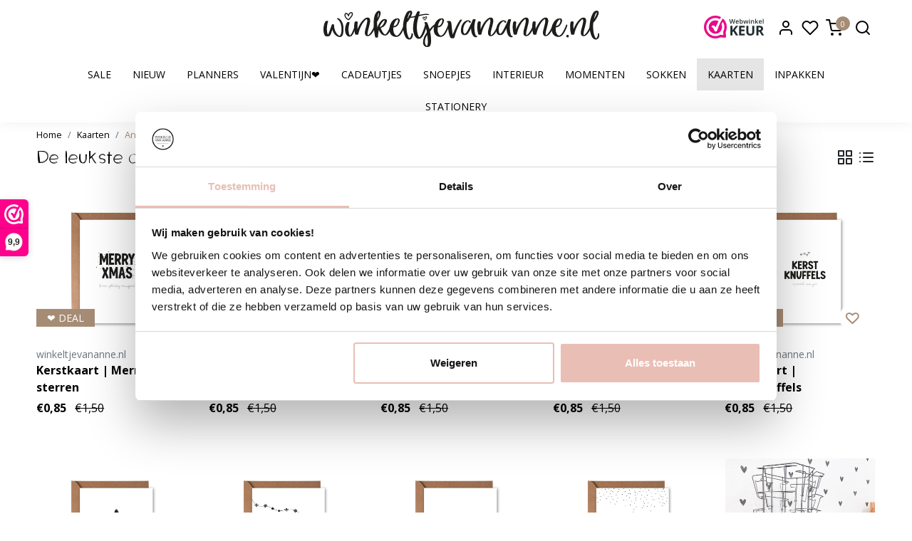

--- FILE ---
content_type: text/html;charset=utf-8
request_url: https://www.winkeltjevananne.nl/kaarten/ansichtkaarten/
body_size: 18205
content:
<!DOCTYPE html>
<html lang="nl">
<head>
  <!--
    Dynamic Theme
    Theme by InStijl Media
    https://www.instijlmedia.nl
    
    If you are interested in our special offers or some customizaton, please contact us at support@instijlmedia.nl.
    -->
  
  <!-- Google Consent Mode -->
  <script data-cookieconsent="ignore">
    window.dataLayer = window.dataLayer || [];
    function gtag() {
      dataLayer.push(arguments)
    }
    gtag("consent", "default", {
      ad_personalization: "denied",
      ad_storage: "denied",
      ad_user_data: "denied",
      analytics_storage: "denied",
      functionality_storage: "denied",
      personalization_storage: "denied",
      security_storage: "granted",
      wait_for_update: 500
    });
    gtag("set", "ads_data_redaction", true);
    gtag("set", "url_passthrough", true);
  </script>
  <!-- End Google Consent Mode-->
  
  <!-- Google Tag Manager -->
  <!-- Google Tag Manager -->
<script data-cookieconsent="ignore">(function(w,d,s,l,i){w[l]=w[l]||[];w[l].push({'gtm.start':
new Date().getTime(),event:'gtm.js'});var f=d.getElementsByTagName(s)[0],
j=d.createElement(s),dl=l!='dataLayer'?'&l='+l:'';j.async=true;j.src=
'https://www.googletagmanager.com/gtm.js?id='+i+dl;f.parentNode.insertBefore(j,f);
})(window,document,'script','dataLayer','GTM-MB9C4CV');</script>
<!-- End Google Tag Manager -->  
  <!-- Cookiebot CMP-->
  <script
    id="Cookiebot"
    src="https://consent.cookiebot.com/uc.js"
		data-cbid="eff30181-15c5-4e6e-9d7e-52c9cc072bc9"
    data-blockingmode="auto"
    type="text/javascript"
    data-consentmode-defaults="disabled"
  ></script>
  <!-- End Cookiebot CMP -->
  
  
  <title>Ansichtkaarten kopen bij winkeltjevananne.nl | Unieke en creatieve kaarten</title>
  <meta name="description" content="Verras je vrienden en familie met een unieke ansichtkaart van winkeltjevananne.nl. Onze collectie bestaat uit creatieve en originele designs. Bestel online!" />
  <meta name="keywords" content="ansichtkaarten, creatief, origineel, winkeltjevananne.nl, online bestellen" />
  <meta http-equiv="X-UA-Compatible" content="IE=Edge">
  <meta name="viewport" content="width=device-width">
  <meta name="apple-mobile-web-app-capable" content="yes">
  <meta name="apple-mobile-web-app-status-bar-style" content="black">
  <link rel="shortcut icon" href="https://cdn.webshopapp.com/shops/340275/themes/179993/v/1390244/assets/favicon.ico?20220711162922" type="image/x-icon" />
  <meta property="og:title" content="Ansichtkaarten kopen bij winkeltjevananne.nl | Unieke en creatieve kaarten">
  <meta property="og:type" content="website">
  <meta property="og:description" content="Verras je vrienden en familie met een unieke ansichtkaart van winkeltjevananne.nl. Onze collectie bestaat uit creatieve en originele designs. Bestel online!">
  <meta property="og:site_name" content="winkeltjevananne.nl">
  <meta property="og:url" content="https://www.winkeltjevananne.nl/">
    <meta property="og:image" content="https://cdn.webshopapp.com/shops/340275/files/425381574/image.jpg">
  <meta property="og:image:width" content="200px" />
  <meta property="og:image:height" content="200px" />
  	<link rel="preconnect" href="//ajax.googleapis.com">
	<link rel="preconnect" href="//cdn.webshopapp.com/">
	<link rel="preconnect" href="//cdn.webshopapp.com/">	
	<link rel="preconnect" href="//fonts.googleapis.com">
	<link rel="preconnect" href="//fonts.gstatic.com" crossorigin>
  <link rel="dns-prefetch" href="//ajax.googleapis.com">
	<link rel="dns-prefetch" href="//cdn.webshopapp.com/">
	<link rel="dns-prefetch" href="//cdn.webshopapp.com/">	
	<link rel="dns-prefetch" href="//fonts.googleapis.com">
	<link rel="dns-prefetch" href="//fonts.gstatic.com" crossorigin>
  <!-- Theme fonts -->
  <link href="//fonts.googleapis.com/css?family=Open%20Sans:400,300,600,700|Actor:300,400,600,700" rel="preload" as="style">
  <link href="//fonts.googleapis.com/css?family=Open%20Sans:400,300,600,700|Actor:300,400,600,700" rel="stylesheet">
	<!-- Theme CSS -->
  <link rel="stylesheet" href="https://cdn.webshopapp.com/shops/340275/themes/179993/assets/css-bootstrap.css?20260114084654" />
  <link rel="stylesheet" href="https://cdn.webshopapp.com/shops/340275/themes/179993/assets/css-owl-carousel.css?20260114084654" />
    <link rel="stylesheet" href="https://cdn.webshopapp.com/shops/340275/themes/179993/assets/style.css?20260114084654" />
    <link rel="stylesheet" href="https://cdn.webshopapp.com/shops/340275/themes/179993/assets/settings.css?20260114084654" />
  <script src="https://cdn.webshopapp.com/shops/340275/themes/179993/assets/js-jquery.js?20260114084654"></script>

  <meta charset="utf-8"/>
<!-- [START] 'blocks/head.rain' -->
<!--

  (c) 2008-2026 Lightspeed Netherlands B.V.
  http://www.lightspeedhq.com
  Generated: 14-01-2026 @ 18:04:28

-->
<link rel="canonical" href="https://www.winkeltjevananne.nl/kaarten/ansichtkaarten/"/>
<link rel="next" href="https://www.winkeltjevananne.nl/kaarten/ansichtkaarten/page2.html"/>
<link rel="alternate" href="https://www.winkeltjevananne.nl/index.rss" type="application/rss+xml" title="Nieuwe producten"/>
<meta name="robots" content="noodp,noydir"/>
<meta name="google-site-verification" content="82OoYcqMLkT2RtdjBU3VHBL7Eo0NIRYmxR5p2ogiKqI"/>
<meta property="og:url" content="https://www.winkeltjevananne.nl/kaarten/ansichtkaarten/?source=facebook"/>
<meta property="og:site_name" content="winkeltjevananne.nl"/>
<meta property="og:title" content="Ansichtkaarten kopen bij winkeltjevananne.nl | Unieke en creatieve kaarten"/>
<meta property="og:description" content="Verras je vrienden en familie met een unieke ansichtkaart van winkeltjevananne.nl. Onze collectie bestaat uit creatieve en originele designs. Bestel online!"/>
<script>
(function(w,d,s,l,i){w[l]=w[l]||[];w[l].push({'gtm.start':
new Date().getTime(),event:'gtm.js'});var f=d.getElementsByTagName(s)[0],
j=d.createElement(s),dl=l!='dataLayer'?'&l='+l:'';j.async=true;j.src=
'https://www.googletagmanager.com/gtm.js?id='+i+dl;f.parentNode.insertBefore(j,f);
})(window,document,'script','dataLayer','GTM-5HRRDJ3');
</script>
<script src="https://facebook.dmwsconnector.nl/shop-assets/340275/capi.js?id=7e184bde7fcdeb218ed0f86ca5af5294"></script>
<!--[if lt IE 9]>
<script src="https://cdn.webshopapp.com/assets/html5shiv.js?2025-02-20"></script>
<![endif]-->
<!-- [END] 'blocks/head.rain' -->
</head>
  
<body class="body osx webkit">
    <noscript><iframe src="https://www.googletagmanager.com/ns.html?id=GTM-MB9C4CV" height="0" width="0" style="display:none;visibility:hidden" data-ism="c"></iframe></noscript>
    <div id="wrapper" class="wrapper">
    <!-- Template -->
        
<header id="header" class="header-white nav-theme sticky-top">
      <div class="topbar-message container-fluid alert alert-dismissible text-center bg-theme text-white px-5 hide">
    <a href="https://www.winkeltjevananne.nl/sale/" title="VANDAAG 15% EXTRA KORTING OP SALE MET CODE &#039;SALE15&#039;. KLIK HIER!" class="text-white">    VANDAAG 15% EXTRA KORTING OP SALE MET CODE &#039;SALE15&#039;. KLIK HIER!
    </a>    <a href="#" data-dismiss="alert" class="close text-white" aria-label="close"><svg data-feather="x" width="20" height="20"></svg></a>
  </div>
      <div class="header-inner bg-header text-header">
    <div class="container-ism">
      <div class="row">
                <div class="col-1 col-lg-4 pr-0 order-xl-2">
          <div class="logo d-flex justify-content-center align-items-center h-100">
            <a href="" title="" onclick="mobileNav($(this));return false;" id="resNavOpener" class="link link-menu text-center text-header mr-2 d-xl-none d-block" data-target="#overlayNavigation">
              <div class="menu-icon">
              <span class="fa fa-bars" data-feather="menu" aria-hidden="true"></span>
              </div>
            </a>
            <a href="https://www.winkeltjevananne.nl/" title="winkeltjevananne.nl" class="d-none d-lg-block">
                          <img src="https://cdn.webshopapp.com/shops/340275/files/406853008/img-logo-winkeltjevananne.svg" alt="winkeltjevananne.nl" class="img-logo img-fluid">
                        </a>
          </div>
        </div>
        <div class="col-6 d-block d-lg-none">
          <a href="https://www.winkeltjevananne.nl/" title="winkeltjevananne.nl">
                      <img src="https://cdn.webshopapp.com/shops/340275/files/406853008/img-logo-winkeltjevananne.svg" alt="winkeltjevananne.nl" class="img-logo img-fluid">
                    </a>
        </div>
        <div class="col-1 col-lg-4 w-100 d-lg-block d-none justify-content-center align-self-center order-xl-1">
        </div>
        <div class="col-5 col-lg-4 order-3">
          <div class="d-inline-block h-100 float-right">
                        <div class="hallmark align-text-bottom d-md-inline-block d-none">
              <a href="https://www.webwinkelkeur.nl/webshop/winkeltjevananne-nl_1200259" title="" target="_blank" class="btn-hallmark mr-2">
                <img src="https://cdn.webshopapp.com/shops/340275/themes/179993/v/1389723/assets/hallmark.png?20220706094226" alt="" class="img-fluid" />
              </a>
            </div>
                                    <div class="header-user header-languages d-none h-100">
              <div class="dropdown">
                <button class="btn-user btn-nav border-0 p-0 m-0 h-100 text-header focus-0" onclick="mobileNav($(this));return false;" data-target="#overlayUser">
                        							                  	<span class="flag flag-nl"></span>
                  	      						                </button>
            	</div>
            </div>
                        <div class="header-user d-inline-block h-100">
              <button class="btn-user btn-nav border-0 p-0 m-0 h-100 text-header focus-0" onclick="mobileNav($(this));return false;" data-target="#overlayUser">
                <i class="fa fa-lg fa-user-o" aria-hidden="true" data-feather="user"></i>
              </button>
            </div>
                        <div class="header-heart d-inline-block h-100">
              <a href="https://www.winkeltjevananne.nl/account/wishlist/" class="btn-heart btn-nav border-0 p-0 m-0 h-100 text-header focus-0">
                <i class="fa fa-lg fa-heart-o" aria-hidden="true" data-feather="heart"></i>
              </a>
            </div>
                        <div class="header-cart d-inline-block h-100">
              <button class="btn-user btn-nav border-0 p-0 m-0 h-100 text-header focus-0 position-relative" onclick="mobileNav($(this));return false;" data-target="#overlayCart">
                <i class="fa fa-lg fa-shopping-cart" aria-hidden="true" data-feather="shopping-cart"></i>
                <span class="cart-count">0</span>
              </button>
            </div>
            <div class="header-search d-inline-block h-100">
              <button class="btn-search btn-nav border-0 p-0 m-0 h-100 bg-header text-header focus-0" onclick="mobileNav($(this));return false;" data-target="#overlaySearch">
                <i class="fa fa-lg fa-search" aria-hidden="true" data-feather="search"></i>
              </button>
            </div>
          </div>
        </div>

      </div>
    </div>
  </div>
            <nav id="megamenu" class="navbar navbar-expand-lg bg-navbar text-navbar py-0 d-xl-block d-none px-0">
  <div class="container-ism">
    <div class="ism-mainnav">
      <ul class="nav justify-content-center">
                                  <li class="nav-item item  categories">
            <a href="https://www.winkeltjevananne.nl/sale/" class="nav-link">SALE</a>
                    	</li>
                          <li class="nav-item item  categories">
            <a href="https://www.winkeltjevananne.nl/nieuw/" class="nav-link">Nieuw</a>
                    	</li>
                          <li class="nav-item item  categories">
            <a href="https://www.winkeltjevananne.nl/planners/" class="nav-link">Planners</a>
                    	</li>
                          <li class="nav-item item  categories">
            <a href="https://www.winkeltjevananne.nl/valentijn/" class="nav-link">Valentijn❤️</a>
                    	</li>
                          <li class="nav-item item  categories">
            <a href="https://www.winkeltjevananne.nl/cadeautjes/" class="nav-link">Cadeautjes</a>
                                    <div class="subnav ism-dropdown">
                            	              	              	                                                              <ul class="subnav-col list-unstyled m-0">
                                          <li class="subitem">
                        <a href="https://www.winkeltjevananne.nl/cadeautjes/tegeltjes/" title="Tegeltjes ">Tegeltjes </a>
                                              </li>
                                          <li class="subitem">
                        <a href="https://www.winkeltjevananne.nl/cadeautjes/tegeltjes-van-forex/" title="Tegeltjes van Forex">Tegeltjes van Forex</a>
                                              </li>
                                          <li class="subitem">
                        <a href="https://www.winkeltjevananne.nl/cadeautjes/handzeep/" title="Handzeep">Handzeep</a>
                                              </li>
                                          <li class="subitem">
                        <a href="https://www.winkeltjevananne.nl/cadeautjes/toilettassen-sweet-hearts-collection/" title="Toilettassen | Sweet Hearts Collection">Toilettassen | Sweet Hearts Collection</a>
                                              </li>
                                          <li class="subitem">
                        <a href="https://www.winkeltjevananne.nl/cadeautjes/sleutelhangers/" title="Sleutelhangers">Sleutelhangers</a>
                                              </li>
                                          <li class="subitem">
                        <a href="https://www.winkeltjevananne.nl/cadeautjes/blockies/" title="Blockies">Blockies</a>
                                              </li>
                                          <li class="subitem">
                        <a href="https://www.winkeltjevananne.nl/cadeautjes/mokken/" title="Mokken">Mokken</a>
                                              </li>
                                          <li class="subitem">
                        <a href="https://www.winkeltjevananne.nl/cadeautjes/cadeautjes-klaar-om-te-geven/" title="Cadeautjes klaar om te geven">Cadeautjes klaar om te geven</a>
                                              </li>
                                          <li class="subitem">
                        <a href="https://www.winkeltjevananne.nl/cadeautjes/onderzetters/" title="Onderzetters">Onderzetters</a>
                                              </li>
                                          <li class="subitem">
                        <a href="https://www.winkeltjevananne.nl/cadeautjes/lichtjes-kaarsen/" title="Lichtjes &amp; Kaarsen">Lichtjes &amp; Kaarsen</a>
                                              </li>
                                          <li class="subitem">
                        <a href="https://www.winkeltjevananne.nl/cadeautjes/linnen-giftbags/" title="Linnen giftbags ">Linnen giftbags </a>
                                              </li>
                                          <li class="subitem">
                        <a href="https://www.winkeltjevananne.nl/cadeautjes/mini-roundie-hangers/" title="Mini roundie hangers">Mini roundie hangers</a>
                                              </li>
                                      </ul>
                                  <ul class="subnav-col list-unstyled m-0">
                                          <li class="subitem">
                        <a href="https://www.winkeltjevananne.nl/cadeautjes/katoenen-tassen/" title="Katoenen tassen ">Katoenen tassen </a>
                                              </li>
                                          <li class="subitem">
                        <a href="https://www.winkeltjevananne.nl/cadeautjes/juf-meester/" title="Juf &amp; meester">Juf &amp; meester</a>
                                              </li>
                                          <li class="subitem">
                        <a href="https://www.winkeltjevananne.nl/cadeautjes/cadeaubonnen/" title="Cadeaubonnen">Cadeaubonnen</a>
                                              </li>
                                      </ul>
                              	            	            </div>
                    	</li>
                          <li class="nav-item item  categories">
            <a href="https://www.winkeltjevananne.nl/snoepjes/" class="nav-link">Snoepjes</a>
                                    <div class="subnav ism-dropdown">
                            	              	              	                                                              <ul class="subnav-col list-unstyled m-0">
                                          <li class="subitem">
                        <a href="https://www.winkeltjevananne.nl/snoepjes/snoepjes-snoepzakken-dots/" title="Snoepjes | snoepzakken dots">Snoepjes | snoepzakken dots</a>
                                              </li>
                                          <li class="subitem">
                        <a href="https://www.winkeltjevananne.nl/snoepjes/snoepjes-snoepzakken-hartjes/" title="Snoepjes | snoepzakken hartjes">Snoepjes | snoepzakken hartjes</a>
                                              </li>
                                          <li class="subitem">
                        <a href="https://www.winkeltjevananne.nl/snoepjes/snoepjes-smulpotjes/" title="Snoepjes | Smulpotjes">Snoepjes | Smulpotjes</a>
                                              </li>
                                      </ul>
                              	            	            </div>
                    	</li>
                          <li class="nav-item item  categories">
            <a href="https://www.winkeltjevananne.nl/interieur/" class="nav-link">Interieur</a>
                                    <div class="subnav ism-dropdown">
                            	              	              	                                                              <ul class="subnav-col list-unstyled m-0">
                                          <li class="subitem">
                        <a href="https://www.winkeltjevananne.nl/interieur/posters/" title="Posters">Posters</a>
                                              </li>
                                          <li class="subitem">
                        <a href="https://www.winkeltjevananne.nl/interieur/tafelkleden/" title="Tafelkleden">Tafelkleden</a>
                                              </li>
                                          <li class="subitem">
                        <a href="https://www.winkeltjevananne.nl/interieur/matten/" title="Matten">Matten</a>
                                              </li>
                                          <li class="subitem">
                        <a href="https://www.winkeltjevananne.nl/interieur/prints-op-canvas/" title="Prints op canvas">Prints op canvas</a>
                                              </li>
                                      </ul>
                              	            	            </div>
                    	</li>
                          <li class="nav-item item  categories">
            <a href="https://www.winkeltjevananne.nl/momenten/" class="nav-link">Momenten</a>
                                    <div class="subnav ism-dropdown">
                            	              	              	                                                              <ul class="subnav-col list-unstyled m-0">
                                          <li class="subitem">
                        <a href="https://www.winkeltjevananne.nl/momenten/moederdag/" title="Moederdag">Moederdag</a>
                                              </li>
                                          <li class="subitem">
                        <a href="https://www.winkeltjevananne.nl/momenten/vaderdag/" title="Vaderdag">Vaderdag</a>
                                              </li>
                                          <li class="subitem">
                        <a href="https://www.winkeltjevananne.nl/momenten/wijncadeautjes/" title="Wijncadeautjes">Wijncadeautjes</a>
                                              </li>
                                          <li class="subitem">
                        <a href="https://www.winkeltjevananne.nl/momenten/om-een-collega-te-verrassen/" title="Om een collega te verrassen">Om een collega te verrassen</a>
                                              </li>
                                      </ul>
                              	            	            </div>
                    	</li>
                          <li class="nav-item item  categories">
            <a href="https://www.winkeltjevananne.nl/sokken/" class="nav-link">Sokken</a>
                                    <div class="subnav ism-dropdown">
                            	              	              	                                                              <ul class="subnav-col list-unstyled m-0">
                                          <li class="subitem">
                        <a href="https://www.winkeltjevananne.nl/sokken/sokken/" title="Sokken">Sokken</a>
                                              </li>
                                          <li class="subitem">
                        <a href="https://www.winkeltjevananne.nl/sokken/sokken-in-giftbox/" title="Sokken in giftbox">Sokken in giftbox</a>
                                              </li>
                                      </ul>
                              	            	            </div>
                    	</li>
                          <li class="nav-item item  active categories">
            <a href="https://www.winkeltjevananne.nl/kaarten/" class="nav-link">Kaarten</a>
                                    <div class="subnav ism-dropdown">
                            	              	              	                                                              <ul class="subnav-col list-unstyled m-0">
                                          <li class="subitem">
                        <a href="https://www.winkeltjevananne.nl/kaarten/onze-instagram-teksten/" title="Onze Instagram teksten">Onze Instagram teksten</a>
                                              </li>
                                          <li class="subitem active">
                        <a href="https://www.winkeltjevananne.nl/kaarten/ansichtkaarten/" title="Ansichtkaarten">Ansichtkaarten</a>
                                              </li>
                                          <li class="subitem">
                        <a href="https://www.winkeltjevananne.nl/kaarten/mini-kaartjes/" title="Mini kaartjes">Mini kaartjes</a>
                                              </li>
                                          <li class="subitem">
                        <a href="https://www.winkeltjevananne.nl/kaarten/dubbele-kaarten/" title="Dubbele kaarten ">Dubbele kaarten </a>
                                              </li>
                                          <li class="subitem">
                        <a href="https://www.winkeltjevananne.nl/kaarten/kaarthouders/" title="Kaarthouders">Kaarthouders</a>
                                              </li>
                                      </ul>
                              	            	            </div>
                    	</li>
                          <li class="nav-item item  categories">
            <a href="https://www.winkeltjevananne.nl/inpakken/" class="nav-link">Inpakken</a>
                                    <div class="subnav ism-dropdown">
                            	              	              	                                                              <ul class="subnav-col list-unstyled m-0">
                                          <li class="subitem">
                        <a href="https://www.winkeltjevananne.nl/inpakken/inpakpapier/" title="Inpakpapier">Inpakpapier</a>
                                              </li>
                                          <li class="subitem">
                        <a href="https://www.winkeltjevananne.nl/inpakken/inpakzakjes/" title="Inpakzakjes">Inpakzakjes</a>
                                              </li>
                                          <li class="subitem">
                        <a href="https://www.winkeltjevananne.nl/inpakken/losse-stickers/" title="Losse stickers">Losse stickers</a>
                                              </li>
                                          <li class="subitem">
                        <a href="https://www.winkeltjevananne.nl/inpakken/lint-tape-en-knijpertjes/" title="Lint, tape en knijpertjes">Lint, tape en knijpertjes</a>
                                              </li>
                                          <li class="subitem">
                        <a href="https://www.winkeltjevananne.nl/inpakken/rollen-stickers/" title="Rollen stickers">Rollen stickers</a>
                                              </li>
                                          <li class="subitem">
                        <a href="https://www.winkeltjevananne.nl/inpakken/geschenkverpakkingen/" title="Geschenkverpakkingen ">Geschenkverpakkingen </a>
                                              </li>
                                      </ul>
                              	            	            </div>
                    	</li>
                          <li class="nav-item item  categories">
            <a href="https://www.winkeltjevananne.nl/stationery/" class="nav-link">Stationery</a>
                    	</li>
                              </ul>
    </div>
  </div>
</nav>      </header>    	<div class="ism-messages">
      	    	</div>
          		<section class="main main-pages">
    	<div class="container-ism">  <nav class="d-inline-block" aria-label="breadcrumb">
    <ol class="breadcrumb bg-transparent d-flex px-0 py-2 mb-0">
      <li class="breadcrumb-item small"><a href="https://www.winkeltjevananne.nl/" title="Home" class="text-body">Home</a></li>
            <li class="breadcrumb-item small"><a href="https://www.winkeltjevananne.nl/kaarten/" title="Kaarten" class="">Kaarten</a></li>
            <li class="breadcrumb-item small active"><a href="https://www.winkeltjevananne.nl/kaarten/ansichtkaarten/" title="Ansichtkaarten" class="text-theme">Ansichtkaarten</a></li>
          </ol>
  </nav>
</div>  	<div class="container-ism">
    <div class="row">
      <div class="col-12">
        <div id="cheading">
          <div class="row align-items-center">
            <div class="col-10">
          		<h1 class="h4 headings-font mb-lg-3">De leukste ansichtkaarten!</h1>
            </div>
            <div class="col-2 text-right">
            	<div class="mode mb-lg-3">
                <a href="https://www.winkeltjevananne.nl/kaarten/ansichtkaarten/" title="Foto-tabel" class="btn btn-theme p-0 d-none d-md-inline-block d-lg-inline-block d-xl-inline-block"><i class="fa fa-th-large" data-feather="grid" aria-hidden="true"></i></a>
                <a href="https://www.winkeltjevananne.nl/kaarten/ansichtkaarten/?mode=list" title="Lijst" class="btn btn-theme p-0 d-none d-md-inline-block d-lg-inline-block d-xl-inline-block"><i class="fa fa-list" data-feather="list" aria-hidden="true"></i></a>
              </div>
            </div>
          </div>
                                       	</div>
          <form action="https://www.winkeltjevananne.nl/kaarten/ansichtkaarten/" method="get" id="sortForm" class=" mb-3">
            <div class="d-lg-flex align-items-center justify-content-between mb-lg-3">
                            <div class="show-filters ml-2 d-flex align-items-center justify-content-end w-100">
                              </div>
            </div>
            </form>
                      <div class="clearfix"></div>
                	<form action="https://www.winkeltjevananne.nl/kaarten/ansichtkaarten/" method="get" id="modeForm">
                    </form>
                <div class="clearfix"></div>
        
      <div id="products" class="products-feed">
                        <div class="products grid" data-scroll-in-stijl='{"baseUrl":"https:\/\/www.winkeltjevananne.nl\/kaarten\/ansichtkaarten\/","extendUrl":"?","startPage":1,"page":1,"pages":4,"isLoading":false}'>
                      <div class="row mobile-smallguts" data-scroll-in-stijl-page='https://www.winkeltjevananne.nl/kaarten/ansichtkaarten/'>
                          <div class="productborder 0 col-6 col-md-4 col-lg-3 col-xl-20 mb-4  mb-4">
  <div class="product product-159221946 bg-white h-100 pb-xl-3 btn-shortrounded onstock" data-ajax="https://www.winkeltjevananne.nl/kerstkaart-merry-xmas-sterren.ajax" data-id="159221946" data-collection-url="https://www.winkeltjevananne.nl/kaarten/ansichtkaarten/">
    <div class="product-image position-relative">
      <a href="https://www.winkeltjevananne.nl/kerstkaart-merry-xmas-sterren.html" title="Kerstkaart | Merry Xmas sterren">
        <figure class="product-image1 mb-0">
                    	<img src="//placehold.jp/415x415.png?text=" 
                 data-src="https://cdn.webshopapp.com/shops/340275/files/481680365/830x830x2/winkeltjevanannenl-kerstkaart-merry-xmas-sterren.jpg"
                 data-srcset="https://cdn.webshopapp.com/shops/340275/files/481680365/830x830x2/winkeltjevanannenl-kerstkaart-merry-xmas-sterren.jpg 1x, https://cdn.webshopapp.com/shops/340275/files/481680365/830x830x2/winkeltjevanannenl-kerstkaart-merry-xmas-sterren.jpg 2x" 
                 data-sizes="830x830x2" alt="Kerstkaart | Merry Xmas sterren" width="415" height="415"
                 class="img-fluid d-block btn-shortrounded border-squared-bottom lazy" data-src="https://cdn.webshopapp.com/shops/340275/files/481680365/830x830x2/winkeltjevanannenl-kerstkaart-merry-xmas-sterren.jpg">
                  </figure>
                        <div class="sale-tag bg-theme position-absolute">
          ❤️ DEAL                            </div>
              </a>
              <a href="https://www.winkeltjevananne.nl/account/wishlistAdd/159221946/?variant_id=315720628" title="Inloggen voor wishlist" class="wish wishlist-login"><i class="fa fa-heart-o" aria-hidden="true"></i></a>
          </div>
    <div class="product-details">
      <div class="product-title p-0 pt-2">
        <span class="card-text text-truncate d-block text-muted mb-0">winkeltjevananne.nl</span>
        <a href="https://www.winkeltjevananne.nl/kerstkaart-merry-xmas-sterren.html" title="Kerstkaart | Merry Xmas sterren" class="title text-body">Kerstkaart | Merry Xmas sterren</a>
      </div>

                        
                <div class="d-lg-flex align-items-end justify-content-between">
        <div class="priceCompare">
          <div class="productPrice"><div class="product-price">
  <div class="d-block">
        <strong class="price-new d-inline-block discount">€0,85</strong>
    <div class="pl-md-2 d-inline-block"><del>€1,50</del></div>
      </div>
</div>
<div class="product-shipping-cost text-muted">
	  <small class="unit-cost collection">
      </small>
    </div></div>        </div>
      </div>
          </div>
  </div>
</div>                          <div class="productborder 0 col-6 col-md-4 col-lg-3 col-xl-20 mb-4  mb-4">
  <div class="product product-159221939 bg-white h-100 pb-xl-3 btn-shortrounded onstock" data-ajax="https://www.winkeltjevananne.nl/kerstkaart-merry-xmas-boompjes.ajax" data-id="159221939" data-collection-url="https://www.winkeltjevananne.nl/kaarten/ansichtkaarten/">
    <div class="product-image position-relative">
      <a href="https://www.winkeltjevananne.nl/kerstkaart-merry-xmas-boompjes.html" title="Kerstkaart | Merry Xmas boompjes">
        <figure class="product-image1 mb-0">
                    	<img src="//placehold.jp/415x415.png?text=" 
                 data-src="https://cdn.webshopapp.com/shops/340275/files/481680328/830x830x2/winkeltjevanannenl-kerstkaart-merry-xmas-boompjes.jpg"
                 data-srcset="https://cdn.webshopapp.com/shops/340275/files/481680328/830x830x2/winkeltjevanannenl-kerstkaart-merry-xmas-boompjes.jpg 1x, https://cdn.webshopapp.com/shops/340275/files/481680328/830x830x2/winkeltjevanannenl-kerstkaart-merry-xmas-boompjes.jpg 2x" 
                 data-sizes="830x830x2" alt="Kerstkaart | Merry Xmas boompjes" width="415" height="415"
                 class="img-fluid d-block btn-shortrounded border-squared-bottom lazy" data-src="https://cdn.webshopapp.com/shops/340275/files/481680328/830x830x2/winkeltjevanannenl-kerstkaart-merry-xmas-boompjes.jpg">
                  </figure>
                        <div class="sale-tag bg-theme position-absolute">
          ❤️ DEAL                            </div>
              </a>
              <a href="https://www.winkeltjevananne.nl/account/wishlistAdd/159221939/?variant_id=315720610" title="Inloggen voor wishlist" class="wish wishlist-login"><i class="fa fa-heart-o" aria-hidden="true"></i></a>
          </div>
    <div class="product-details">
      <div class="product-title p-0 pt-2">
        <span class="card-text text-truncate d-block text-muted mb-0">winkeltjevananne.nl</span>
        <a href="https://www.winkeltjevananne.nl/kerstkaart-merry-xmas-boompjes.html" title="Kerstkaart | Merry Xmas boompjes" class="title text-body">Kerstkaart | Merry Xmas boompjes</a>
      </div>

                        
                <div class="d-lg-flex align-items-end justify-content-between">
        <div class="priceCompare">
          <div class="productPrice"><div class="product-price">
  <div class="d-block">
        <strong class="price-new d-inline-block discount">€0,85</strong>
    <div class="pl-md-2 d-inline-block"><del>€1,50</del></div>
      </div>
</div>
<div class="product-shipping-cost text-muted">
	  <small class="unit-cost collection">
      </small>
    </div></div>        </div>
      </div>
          </div>
  </div>
</div>                          <div class="productborder 0 col-6 col-md-4 col-lg-3 col-xl-20 mb-4  mb-4">
  <div class="product product-159221927 bg-white h-100 pb-xl-3 btn-shortrounded onstock" data-ajax="https://www.winkeltjevananne.nl/kerstkaart-hartjes-feestdagen.ajax" data-id="159221927" data-collection-url="https://www.winkeltjevananne.nl/kaarten/ansichtkaarten/">
    <div class="product-image position-relative">
      <a href="https://www.winkeltjevananne.nl/kerstkaart-hartjes-feestdagen.html" title="Kerstkaart | Hartjes feestdagen">
        <figure class="product-image1 mb-0">
                    	<img src="//placehold.jp/415x415.png?text=" 
                 data-src="https://cdn.webshopapp.com/shops/340275/files/481680254/830x830x2/winkeltjevanannenl-kerstkaart-hartjes-feestdagen.jpg"
                 data-srcset="https://cdn.webshopapp.com/shops/340275/files/481680254/830x830x2/winkeltjevanannenl-kerstkaart-hartjes-feestdagen.jpg 1x, https://cdn.webshopapp.com/shops/340275/files/481680254/830x830x2/winkeltjevanannenl-kerstkaart-hartjes-feestdagen.jpg 2x" 
                 data-sizes="830x830x2" alt="Kerstkaart | Hartjes feestdagen" width="415" height="415"
                 class="img-fluid d-block btn-shortrounded border-squared-bottom lazy" data-src="https://cdn.webshopapp.com/shops/340275/files/481680254/830x830x2/winkeltjevanannenl-kerstkaart-hartjes-feestdagen.jpg">
                  </figure>
                        <div class="sale-tag bg-theme position-absolute">
          ❤️ DEAL                            </div>
              </a>
              <a href="https://www.winkeltjevananne.nl/account/wishlistAdd/159221927/?variant_id=315720574" title="Inloggen voor wishlist" class="wish wishlist-login"><i class="fa fa-heart-o" aria-hidden="true"></i></a>
          </div>
    <div class="product-details">
      <div class="product-title p-0 pt-2">
        <span class="card-text text-truncate d-block text-muted mb-0">winkeltjevananne.nl</span>
        <a href="https://www.winkeltjevananne.nl/kerstkaart-hartjes-feestdagen.html" title="Kerstkaart | Hartjes feestdagen" class="title text-body">Kerstkaart | Hartjes feestdagen</a>
      </div>

                        
                <div class="d-lg-flex align-items-end justify-content-between">
        <div class="priceCompare">
          <div class="productPrice"><div class="product-price">
  <div class="d-block">
        <strong class="price-new d-inline-block discount">€0,85</strong>
    <div class="pl-md-2 d-inline-block"><del>€1,50</del></div>
      </div>
</div>
<div class="product-shipping-cost text-muted">
	  <small class="unit-cost collection">
      </small>
    </div></div>        </div>
      </div>
          </div>
  </div>
</div>                          <div class="productborder 0 col-6 col-md-4 col-lg-3 col-xl-20 mb-4  mb-4">
  <div class="product product-159221923 bg-white h-100 pb-xl-3 btn-shortrounded onstock" data-ajax="https://www.winkeltjevananne.nl/kerstkaart-leuker-dan-de-kerstman-159221923.ajax" data-id="159221923" data-collection-url="https://www.winkeltjevananne.nl/kaarten/ansichtkaarten/">
    <div class="product-image position-relative">
      <a href="https://www.winkeltjevananne.nl/kerstkaart-leuker-dan-de-kerstman-159221923.html" title="Kerstkaart | Leuker dan de kerstman">
        <figure class="product-image1 mb-0">
                    	<img src="//placehold.jp/415x415.png?text=" 
                 data-src="https://cdn.webshopapp.com/shops/340275/files/481680226/830x830x2/winkeltjevanannenl-kerstkaart-leuker-dan-de-kerstm.jpg"
                 data-srcset="https://cdn.webshopapp.com/shops/340275/files/481680226/830x830x2/winkeltjevanannenl-kerstkaart-leuker-dan-de-kerstm.jpg 1x, https://cdn.webshopapp.com/shops/340275/files/481680226/830x830x2/winkeltjevanannenl-kerstkaart-leuker-dan-de-kerstm.jpg 2x" 
                 data-sizes="830x830x2" alt="Kerstkaart | Leuker dan de kerstman" width="415" height="415"
                 class="img-fluid d-block btn-shortrounded border-squared-bottom lazy" data-src="https://cdn.webshopapp.com/shops/340275/files/481680226/830x830x2/winkeltjevanannenl-kerstkaart-leuker-dan-de-kerstm.jpg">
                  </figure>
                        <div class="sale-tag bg-theme position-absolute">
          ❤️ DEAL                            </div>
              </a>
              <a href="https://www.winkeltjevananne.nl/account/wishlistAdd/159221923/?variant_id=315720553" title="Inloggen voor wishlist" class="wish wishlist-login"><i class="fa fa-heart-o" aria-hidden="true"></i></a>
          </div>
    <div class="product-details">
      <div class="product-title p-0 pt-2">
        <span class="card-text text-truncate d-block text-muted mb-0">winkeltjevananne.nl</span>
        <a href="https://www.winkeltjevananne.nl/kerstkaart-leuker-dan-de-kerstman-159221923.html" title="Kerstkaart | Leuker dan de kerstman" class="title text-body">Kerstkaart | Leuker dan de kerstman</a>
      </div>

                        
                <div class="d-lg-flex align-items-end justify-content-between">
        <div class="priceCompare">
          <div class="productPrice"><div class="product-price">
  <div class="d-block">
        <strong class="price-new d-inline-block discount">€0,85</strong>
    <div class="pl-md-2 d-inline-block"><del>€1,50</del></div>
      </div>
</div>
<div class="product-shipping-cost text-muted">
	  <small class="unit-cost collection">
      </small>
    </div></div>        </div>
      </div>
          </div>
  </div>
</div>                          <div class="productborder 0 col-6 col-md-4 col-lg-3 col-xl-20 mb-4  mb-4">
  <div class="product product-159221920 bg-white h-100 pb-xl-3 btn-shortrounded onstock" data-ajax="https://www.winkeltjevananne.nl/kerstkaart-kerstknuffels.ajax" data-id="159221920" data-collection-url="https://www.winkeltjevananne.nl/kaarten/ansichtkaarten/">
    <div class="product-image position-relative">
      <a href="https://www.winkeltjevananne.nl/kerstkaart-kerstknuffels.html" title="Kerstkaart | Kerstknuffels">
        <figure class="product-image1 mb-0">
                    	<img src="//placehold.jp/415x415.png?text=" 
                 data-src="https://cdn.webshopapp.com/shops/340275/files/481680192/830x830x2/winkeltjevanannenl-kerstkaart-kerstknuffels.jpg"
                 data-srcset="https://cdn.webshopapp.com/shops/340275/files/481680192/830x830x2/winkeltjevanannenl-kerstkaart-kerstknuffels.jpg 1x, https://cdn.webshopapp.com/shops/340275/files/481680192/830x830x2/winkeltjevanannenl-kerstkaart-kerstknuffels.jpg 2x" 
                 data-sizes="830x830x2" alt="Kerstkaart | Kerstknuffels" width="415" height="415"
                 class="img-fluid d-block btn-shortrounded border-squared-bottom lazy" data-src="https://cdn.webshopapp.com/shops/340275/files/481680192/830x830x2/winkeltjevanannenl-kerstkaart-kerstknuffels.jpg">
                  </figure>
                        <div class="sale-tag bg-theme position-absolute">
          ❤️ DEAL                            </div>
              </a>
              <a href="https://www.winkeltjevananne.nl/account/wishlistAdd/159221920/?variant_id=315720532" title="Inloggen voor wishlist" class="wish wishlist-login"><i class="fa fa-heart-o" aria-hidden="true"></i></a>
          </div>
    <div class="product-details">
      <div class="product-title p-0 pt-2">
        <span class="card-text text-truncate d-block text-muted mb-0">winkeltjevananne.nl</span>
        <a href="https://www.winkeltjevananne.nl/kerstkaart-kerstknuffels.html" title="Kerstkaart | Kerstknuffels" class="title text-body">Kerstkaart | Kerstknuffels</a>
      </div>

                        
                <div class="d-lg-flex align-items-end justify-content-between">
        <div class="priceCompare">
          <div class="productPrice"><div class="product-price">
  <div class="d-block">
        <strong class="price-new d-inline-block discount">€0,85</strong>
    <div class="pl-md-2 d-inline-block"><del>€1,50</del></div>
      </div>
</div>
<div class="product-shipping-cost text-muted">
	  <small class="unit-cost collection">
      </small>
    </div></div>        </div>
      </div>
          </div>
  </div>
</div>                          <div class="productborder 0 col-6 col-md-4 col-lg-3 col-xl-20 mb-4  mb-4">
  <div class="product product-159221912 bg-white h-100 pb-xl-3 btn-shortrounded onstock" data-ajax="https://www.winkeltjevananne.nl/kerstkaart-boom-vol-ballen.ajax" data-id="159221912" data-collection-url="https://www.winkeltjevananne.nl/kaarten/ansichtkaarten/">
    <div class="product-image position-relative">
      <a href="https://www.winkeltjevananne.nl/kerstkaart-boom-vol-ballen.html" title="Kerstkaart | Boom vol ballen">
        <figure class="product-image1 mb-0">
                    	<img src="//placehold.jp/415x415.png?text=" 
                 data-src="https://cdn.webshopapp.com/shops/340275/files/481680173/830x830x2/winkeltjevanannenl-kerstkaart-boom-vol-ballen.jpg"
                 data-srcset="https://cdn.webshopapp.com/shops/340275/files/481680173/830x830x2/winkeltjevanannenl-kerstkaart-boom-vol-ballen.jpg 1x, https://cdn.webshopapp.com/shops/340275/files/481680173/830x830x2/winkeltjevanannenl-kerstkaart-boom-vol-ballen.jpg 2x" 
                 data-sizes="830x830x2" alt="Kerstkaart | Boom vol ballen" width="415" height="415"
                 class="img-fluid d-block btn-shortrounded border-squared-bottom lazy" data-src="https://cdn.webshopapp.com/shops/340275/files/481680173/830x830x2/winkeltjevanannenl-kerstkaart-boom-vol-ballen.jpg">
                  </figure>
                        <div class="sale-tag bg-theme position-absolute">
          ❤️ DEAL                            </div>
              </a>
              <a href="https://www.winkeltjevananne.nl/account/wishlistAdd/159221912/?variant_id=315720507" title="Inloggen voor wishlist" class="wish wishlist-login"><i class="fa fa-heart-o" aria-hidden="true"></i></a>
          </div>
    <div class="product-details">
      <div class="product-title p-0 pt-2">
        <span class="card-text text-truncate d-block text-muted mb-0">winkeltjevananne.nl</span>
        <a href="https://www.winkeltjevananne.nl/kerstkaart-boom-vol-ballen.html" title="Kerstkaart | Boom vol ballen" class="title text-body">Kerstkaart | Boom vol ballen</a>
      </div>

                        
                <div class="d-lg-flex align-items-end justify-content-between">
        <div class="priceCompare">
          <div class="productPrice"><div class="product-price">
  <div class="d-block">
        <strong class="price-new d-inline-block discount">€0,85</strong>
    <div class="pl-md-2 d-inline-block"><del>€1,50</del></div>
      </div>
</div>
<div class="product-shipping-cost text-muted">
	  <small class="unit-cost collection">
      </small>
    </div></div>        </div>
      </div>
          </div>
  </div>
</div>                          <div class="productborder 0 col-6 col-md-4 col-lg-3 col-xl-20 mb-4  mb-4">
  <div class="product product-159221907 bg-white h-100 pb-xl-3 btn-shortrounded onstock" data-ajax="https://www.winkeltjevananne.nl/kerstkaart-gedichtje.ajax" data-id="159221907" data-collection-url="https://www.winkeltjevananne.nl/kaarten/ansichtkaarten/">
    <div class="product-image position-relative">
      <a href="https://www.winkeltjevananne.nl/kerstkaart-gedichtje.html" title="Kerstkaart | Gedichtje">
        <figure class="product-image1 mb-0">
                    	<img src="//placehold.jp/415x415.png?text=" 
                 data-src="https://cdn.webshopapp.com/shops/340275/files/481680128/830x830x2/winkeltjevanannenl-kerstkaart-gedichtje.jpg"
                 data-srcset="https://cdn.webshopapp.com/shops/340275/files/481680128/830x830x2/winkeltjevanannenl-kerstkaart-gedichtje.jpg 1x, https://cdn.webshopapp.com/shops/340275/files/481680128/830x830x2/winkeltjevanannenl-kerstkaart-gedichtje.jpg 2x" 
                 data-sizes="830x830x2" alt="Kerstkaart | Gedichtje" width="415" height="415"
                 class="img-fluid d-block btn-shortrounded border-squared-bottom lazy" data-src="https://cdn.webshopapp.com/shops/340275/files/481680128/830x830x2/winkeltjevanannenl-kerstkaart-gedichtje.jpg">
                  </figure>
                        <div class="sale-tag bg-theme position-absolute">
          ❤️ DEAL                            </div>
              </a>
              <a href="https://www.winkeltjevananne.nl/account/wishlistAdd/159221907/?variant_id=315720498" title="Inloggen voor wishlist" class="wish wishlist-login"><i class="fa fa-heart-o" aria-hidden="true"></i></a>
          </div>
    <div class="product-details">
      <div class="product-title p-0 pt-2">
        <span class="card-text text-truncate d-block text-muted mb-0">winkeltjevananne.nl</span>
        <a href="https://www.winkeltjevananne.nl/kerstkaart-gedichtje.html" title="Kerstkaart | Gedichtje" class="title text-body">Kerstkaart | Gedichtje</a>
      </div>

                        
                <div class="d-lg-flex align-items-end justify-content-between">
        <div class="priceCompare">
          <div class="productPrice"><div class="product-price">
  <div class="d-block">
        <strong class="price-new d-inline-block discount">€0,85</strong>
    <div class="pl-md-2 d-inline-block"><del>€1,50</del></div>
      </div>
</div>
<div class="product-shipping-cost text-muted">
	  <small class="unit-cost collection">
      </small>
    </div></div>        </div>
      </div>
          </div>
  </div>
</div>                          <div class="productborder 0 col-6 col-md-4 col-lg-3 col-xl-20 mb-4  mb-4">
  <div class="product product-159221880 bg-white h-100 pb-xl-3 btn-shortrounded onstock" data-ajax="https://www.winkeltjevananne.nl/kerstkaart-boompjes-159221880.ajax" data-id="159221880" data-collection-url="https://www.winkeltjevananne.nl/kaarten/ansichtkaarten/">
    <div class="product-image position-relative">
      <a href="https://www.winkeltjevananne.nl/kerstkaart-boompjes-159221880.html" title="Kerstkaart | Boompjes">
        <figure class="product-image1 mb-0">
                    	<img src="//placehold.jp/415x415.png?text=" 
                 data-src="https://cdn.webshopapp.com/shops/340275/files/481679873/830x830x2/winkeltjevanannenl-kerstkaart-boompjes.jpg"
                 data-srcset="https://cdn.webshopapp.com/shops/340275/files/481679873/830x830x2/winkeltjevanannenl-kerstkaart-boompjes.jpg 1x, https://cdn.webshopapp.com/shops/340275/files/481679873/830x830x2/winkeltjevanannenl-kerstkaart-boompjes.jpg 2x" 
                 data-sizes="830x830x2" alt="Kerstkaart | Boompjes" width="415" height="415"
                 class="img-fluid d-block btn-shortrounded border-squared-bottom lazy" data-src="https://cdn.webshopapp.com/shops/340275/files/481679873/830x830x2/winkeltjevanannenl-kerstkaart-boompjes.jpg">
                  </figure>
                        <div class="sale-tag bg-theme position-absolute">
          ❤️ DEAL                            </div>
              </a>
              <a href="https://www.winkeltjevananne.nl/account/wishlistAdd/159221880/?variant_id=315720441" title="Inloggen voor wishlist" class="wish wishlist-login"><i class="fa fa-heart-o" aria-hidden="true"></i></a>
          </div>
    <div class="product-details">
      <div class="product-title p-0 pt-2">
        <span class="card-text text-truncate d-block text-muted mb-0">winkeltjevananne.nl</span>
        <a href="https://www.winkeltjevananne.nl/kerstkaart-boompjes-159221880.html" title="Kerstkaart | Boompjes" class="title text-body">Kerstkaart | Boompjes</a>
      </div>

                        
                <div class="d-lg-flex align-items-end justify-content-between">
        <div class="priceCompare">
          <div class="productPrice"><div class="product-price">
  <div class="d-block">
        <strong class="price-new d-inline-block discount">€0,85</strong>
    <div class="pl-md-2 d-inline-block"><del>€1,50</del></div>
      </div>
</div>
<div class="product-shipping-cost text-muted">
	  <small class="unit-cost collection">
      </small>
    </div></div>        </div>
      </div>
          </div>
  </div>
</div>                          <div class="productborder 0 col-6 col-md-4 col-lg-3 col-xl-20 mb-4  mb-4">
  <div class="product product-159221839 bg-white h-100 pb-xl-3 btn-shortrounded onstock" data-ajax="https://www.winkeltjevananne.nl/kerstkaart-fijne-feestdagen.ajax" data-id="159221839" data-collection-url="https://www.winkeltjevananne.nl/kaarten/ansichtkaarten/">
    <div class="product-image position-relative">
      <a href="https://www.winkeltjevananne.nl/kerstkaart-fijne-feestdagen.html" title="Kerstkaart | Fijne feestdagen">
        <figure class="product-image1 mb-0">
                    	<img src="//placehold.jp/415x415.png?text=" 
                 data-src="https://cdn.webshopapp.com/shops/340275/files/481679812/830x830x2/winkeltjevanannenl-kerstkaart-fijne-feestdagen.jpg"
                 data-srcset="https://cdn.webshopapp.com/shops/340275/files/481679812/830x830x2/winkeltjevanannenl-kerstkaart-fijne-feestdagen.jpg 1x, https://cdn.webshopapp.com/shops/340275/files/481679812/830x830x2/winkeltjevanannenl-kerstkaart-fijne-feestdagen.jpg 2x" 
                 data-sizes="830x830x2" alt="Kerstkaart | Fijne feestdagen" width="415" height="415"
                 class="img-fluid d-block btn-shortrounded border-squared-bottom lazy" data-src="https://cdn.webshopapp.com/shops/340275/files/481679812/830x830x2/winkeltjevanannenl-kerstkaart-fijne-feestdagen.jpg">
                  </figure>
                        <div class="sale-tag bg-theme position-absolute">
          ❤️ DEAL                            </div>
              </a>
              <a href="https://www.winkeltjevananne.nl/account/wishlistAdd/159221839/?variant_id=315720377" title="Inloggen voor wishlist" class="wish wishlist-login"><i class="fa fa-heart-o" aria-hidden="true"></i></a>
          </div>
    <div class="product-details">
      <div class="product-title p-0 pt-2">
        <span class="card-text text-truncate d-block text-muted mb-0">winkeltjevananne.nl</span>
        <a href="https://www.winkeltjevananne.nl/kerstkaart-fijne-feestdagen.html" title="Kerstkaart | Fijne feestdagen" class="title text-body">Kerstkaart | Fijne feestdagen</a>
      </div>

                        
                <div class="d-lg-flex align-items-end justify-content-between">
        <div class="priceCompare">
          <div class="productPrice"><div class="product-price">
  <div class="d-block">
        <strong class="price-new d-inline-block discount">€0,85</strong>
    <div class="pl-md-2 d-inline-block"><del>€1,50</del></div>
      </div>
</div>
<div class="product-shipping-cost text-muted">
	  <small class="unit-cost collection">
      </small>
    </div></div>        </div>
      </div>
          </div>
  </div>
</div>                          <div class="productborder 0 col-6 col-md-4 col-lg-3 col-xl-20 mb-4  mb-4">
  <div class="product product-156649577 bg-white h-100 pb-xl-3 btn-shortrounded onstock" data-ajax="https://www.winkeltjevananne.nl/kaartenmolentje-30-vakken.ajax" data-id="156649577" data-collection-url="https://www.winkeltjevananne.nl/kaarten/ansichtkaarten/">
    <div class="product-image position-relative">
      <a href="https://www.winkeltjevananne.nl/kaartenmolentje-30-vakken.html" title="Kaartenmolentje | 30 vakken">
        <figure class="product-image1 mb-0">
                    	<img src="//placehold.jp/415x415.png?text=" 
                 data-src="https://cdn.webshopapp.com/shops/340275/files/473379421/830x830x2/winkeltjevanannenl-kaartenmolentje-30-vakken.jpg"
                 data-srcset="https://cdn.webshopapp.com/shops/340275/files/473379421/830x830x2/winkeltjevanannenl-kaartenmolentje-30-vakken.jpg 1x, https://cdn.webshopapp.com/shops/340275/files/473379421/830x830x2/winkeltjevanannenl-kaartenmolentje-30-vakken.jpg 2x" 
                 data-sizes="830x830x2" alt="Kaartenmolentje | 30 vakken" width="415" height="415"
                 class="img-fluid d-block btn-shortrounded border-squared-bottom lazy" data-src="https://cdn.webshopapp.com/shops/340275/files/473379421/830x830x2/winkeltjevanannenl-kaartenmolentje-30-vakken.jpg">
                  </figure>
                      </a>
              <a href="https://www.winkeltjevananne.nl/account/wishlistAdd/156649577/?variant_id=311195140" title="Inloggen voor wishlist" class="wish wishlist-login"><i class="fa fa-heart-o" aria-hidden="true"></i></a>
          </div>
    <div class="product-details">
      <div class="product-title p-0 pt-2">
        <span class="card-text text-truncate d-block text-muted mb-0">winkeltjevananne.nl</span>
        <a href="https://www.winkeltjevananne.nl/kaartenmolentje-30-vakken.html" title="Kaartenmolentje | 30 vakken" class="title text-body">Kaartenmolentje | 30 vakken</a>
      </div>

                        
                <div class="d-lg-flex align-items-end justify-content-between">
        <div class="priceCompare">
          <div class="productPrice"><div class="product-price">
  <div class="d-block">
        <strong class="price-new d-inline-block">€59,00</strong>
          </div>
</div>
<div class="product-shipping-cost text-muted">
	  <small class="unit-cost collection">
      </small>
    </div></div>        </div>
      </div>
          </div>
  </div>
</div>                          <div class="productborder 0 col-6 col-md-4 col-lg-3 col-xl-20 mb-4  mb-4">
  <div class="product product-153602946 bg-white h-100 pb-xl-3 btn-shortrounded onstock" data-ajax="https://www.winkeltjevananne.nl/ansichtkaart-lief-vriendinnetje-om-jou-doe-ik-een.ajax" data-id="153602946" data-collection-url="https://www.winkeltjevananne.nl/kaarten/ansichtkaarten/">
    <div class="product-image position-relative">
      <a href="https://www.winkeltjevananne.nl/ansichtkaart-lief-vriendinnetje-om-jou-doe-ik-een.html" title="Ansichtkaart | Lief vriendinnetje, om jou doe ik een strik!">
        <figure class="product-image1 mb-0">
                    	<img src="//placehold.jp/415x415.png?text=" 
                 data-src="https://cdn.webshopapp.com/shops/340275/files/464609921/830x830x2/winkeltjevanannenl-ansichtkaart-lief-vriendinnetje.jpg"
                 data-srcset="https://cdn.webshopapp.com/shops/340275/files/464609921/830x830x2/winkeltjevanannenl-ansichtkaart-lief-vriendinnetje.jpg 1x, https://cdn.webshopapp.com/shops/340275/files/464609921/830x830x2/winkeltjevanannenl-ansichtkaart-lief-vriendinnetje.jpg 2x" 
                 data-sizes="830x830x2" alt="Ansichtkaart | Lief vriendinnetje, om jou doe ik een strik!" width="415" height="415"
                 class="img-fluid d-block btn-shortrounded border-squared-bottom lazy" data-src="https://cdn.webshopapp.com/shops/340275/files/464609921/830x830x2/winkeltjevanannenl-ansichtkaart-lief-vriendinnetje.jpg">
                  </figure>
                      </a>
              <a href="https://www.winkeltjevananne.nl/account/wishlistAdd/153602946/?variant_id=305091777" title="Inloggen voor wishlist" class="wish wishlist-login"><i class="fa fa-heart-o" aria-hidden="true"></i></a>
          </div>
    <div class="product-details">
      <div class="product-title p-0 pt-2">
        <span class="card-text text-truncate d-block text-muted mb-0">winkeltjevananne.nl</span>
        <a href="https://www.winkeltjevananne.nl/ansichtkaart-lief-vriendinnetje-om-jou-doe-ik-een.html" title="Ansichtkaart | Lief vriendinnetje, om jou doe ik een strik!" class="title text-body">Ansichtkaart | Lief vriendinnetje, om jou doe ik een strik!</a>
      </div>

                        
                <div class="d-lg-flex align-items-end justify-content-between">
        <div class="priceCompare">
          <div class="productPrice"><div class="product-price">
  <div class="d-block">
        <strong class="price-new d-inline-block">€1,50</strong>
          </div>
</div>
<div class="product-shipping-cost text-muted">
	  <small class="unit-cost collection">
      </small>
    </div></div>        </div>
      </div>
          </div>
  </div>
</div>                          <div class="productborder 0 col-6 col-md-4 col-lg-3 col-xl-20 mb-4  mb-4">
  <div class="product product-153602912 bg-white h-100 pb-xl-3 btn-shortrounded onstock" data-ajax="https://www.winkeltjevananne.nl/ansichtkaart-lief-vriendinnetje-jij-bent-mijn-liev.ajax" data-id="153602912" data-collection-url="https://www.winkeltjevananne.nl/kaarten/ansichtkaarten/">
    <div class="product-image position-relative">
      <a href="https://www.winkeltjevananne.nl/ansichtkaart-lief-vriendinnetje-jij-bent-mijn-liev.html" title="Ansichtkaart | Lief vriendinnetje, jij bent mijn lievelings!">
        <figure class="product-image1 mb-0">
                    	<img src="//placehold.jp/415x415.png?text=" 
                 data-src="https://cdn.webshopapp.com/shops/340275/files/464609843/830x830x2/winkeltjevanannenl-ansichtkaart-lief-vriendinnetje.jpg"
                 data-srcset="https://cdn.webshopapp.com/shops/340275/files/464609843/830x830x2/winkeltjevanannenl-ansichtkaart-lief-vriendinnetje.jpg 1x, https://cdn.webshopapp.com/shops/340275/files/464609843/830x830x2/winkeltjevanannenl-ansichtkaart-lief-vriendinnetje.jpg 2x" 
                 data-sizes="830x830x2" alt="Ansichtkaart | Lief vriendinnetje, jij bent mijn lievelings!" width="415" height="415"
                 class="img-fluid d-block btn-shortrounded border-squared-bottom lazy" data-src="https://cdn.webshopapp.com/shops/340275/files/464609843/830x830x2/winkeltjevanannenl-ansichtkaart-lief-vriendinnetje.jpg">
                  </figure>
                      </a>
              <a href="https://www.winkeltjevananne.nl/account/wishlistAdd/153602912/?variant_id=305091691" title="Inloggen voor wishlist" class="wish wishlist-login"><i class="fa fa-heart-o" aria-hidden="true"></i></a>
          </div>
    <div class="product-details">
      <div class="product-title p-0 pt-2">
        <span class="card-text text-truncate d-block text-muted mb-0">winkeltjevananne.nl</span>
        <a href="https://www.winkeltjevananne.nl/ansichtkaart-lief-vriendinnetje-jij-bent-mijn-liev.html" title="Ansichtkaart | Lief vriendinnetje, jij bent mijn lievelings!" class="title text-body">Ansichtkaart | Lief vriendinnetje, jij bent mijn lievelings!</a>
      </div>

                        
                <div class="d-lg-flex align-items-end justify-content-between">
        <div class="priceCompare">
          <div class="productPrice"><div class="product-price">
  <div class="d-block">
        <strong class="price-new d-inline-block">€1,50</strong>
          </div>
</div>
<div class="product-shipping-cost text-muted">
	  <small class="unit-cost collection">
      </small>
    </div></div>        </div>
      </div>
          </div>
  </div>
</div>                          <div class="productborder 0 col-6 col-md-4 col-lg-3 col-xl-20 mb-4  mb-4">
  <div class="product product-153602877 bg-white h-100 pb-xl-3 btn-shortrounded onstock" data-ajax="https://www.winkeltjevananne.nl/ansichtkaart-heb-ik-je-vandaag-al-gezegd-dat-ik-tr.ajax" data-id="153602877" data-collection-url="https://www.winkeltjevananne.nl/kaarten/ansichtkaarten/">
    <div class="product-image position-relative">
      <a href="https://www.winkeltjevananne.nl/ansichtkaart-heb-ik-je-vandaag-al-gezegd-dat-ik-tr.html" title="Ansichtkaart | Heb ik je vandaag al gezegd dat ik trots op je ben?">
        <figure class="product-image1 mb-0">
                    	<img src="//placehold.jp/415x415.png?text=" 
                 data-src="https://cdn.webshopapp.com/shops/340275/files/464609733/830x830x2/winkeltjevanannenl-ansichtkaart-heb-ik-je-vandaag.jpg"
                 data-srcset="https://cdn.webshopapp.com/shops/340275/files/464609733/830x830x2/winkeltjevanannenl-ansichtkaart-heb-ik-je-vandaag.jpg 1x, https://cdn.webshopapp.com/shops/340275/files/464609733/830x830x2/winkeltjevanannenl-ansichtkaart-heb-ik-je-vandaag.jpg 2x" 
                 data-sizes="830x830x2" alt="Ansichtkaart | Heb ik je vandaag al gezegd dat ik trots op je ben?" width="415" height="415"
                 class="img-fluid d-block btn-shortrounded border-squared-bottom lazy" data-src="https://cdn.webshopapp.com/shops/340275/files/464609733/830x830x2/winkeltjevanannenl-ansichtkaart-heb-ik-je-vandaag.jpg">
                  </figure>
                      </a>
              <a href="https://www.winkeltjevananne.nl/account/wishlistAdd/153602877/?variant_id=305091642" title="Inloggen voor wishlist" class="wish wishlist-login"><i class="fa fa-heart-o" aria-hidden="true"></i></a>
          </div>
    <div class="product-details">
      <div class="product-title p-0 pt-2">
        <span class="card-text text-truncate d-block text-muted mb-0">winkeltjevananne.nl</span>
        <a href="https://www.winkeltjevananne.nl/ansichtkaart-heb-ik-je-vandaag-al-gezegd-dat-ik-tr.html" title="Ansichtkaart | Heb ik je vandaag al gezegd dat ik trots op je ben?" class="title text-body">Ansichtkaart | Heb ik je vandaag al gezegd dat ik trots op je ben?</a>
      </div>

                        
                <div class="d-lg-flex align-items-end justify-content-between">
        <div class="priceCompare">
          <div class="productPrice"><div class="product-price">
  <div class="d-block">
        <strong class="price-new d-inline-block">€1,50</strong>
          </div>
</div>
<div class="product-shipping-cost text-muted">
	  <small class="unit-cost collection">
      </small>
    </div></div>        </div>
      </div>
          </div>
  </div>
</div>                          <div class="productborder 0 col-6 col-md-4 col-lg-3 col-xl-20 mb-4  mb-4">
  <div class="product product-153602853 bg-white h-100 pb-xl-3 btn-shortrounded onstock" data-ajax="https://www.winkeltjevananne.nl/ansichtkaart-lievelingsleukerd-copy.ajax" data-id="153602853" data-collection-url="https://www.winkeltjevananne.nl/kaarten/ansichtkaarten/">
    <div class="product-image position-relative">
      <a href="https://www.winkeltjevananne.nl/ansichtkaart-lievelingsleukerd-copy.html" title="Ansichtkaart | Een potje feest">
        <figure class="product-image1 mb-0">
                    	<img src="//placehold.jp/415x415.png?text=" 
                 data-src="https://cdn.webshopapp.com/shops/340275/files/464609679/830x830x2/winkeltjevanannenl-ansichtkaart-een-potje-feest.jpg"
                 data-srcset="https://cdn.webshopapp.com/shops/340275/files/464609679/830x830x2/winkeltjevanannenl-ansichtkaart-een-potje-feest.jpg 1x, https://cdn.webshopapp.com/shops/340275/files/464609679/830x830x2/winkeltjevanannenl-ansichtkaart-een-potje-feest.jpg 2x" 
                 data-sizes="830x830x2" alt="Ansichtkaart | Een potje feest" width="415" height="415"
                 class="img-fluid d-block btn-shortrounded border-squared-bottom lazy" data-src="https://cdn.webshopapp.com/shops/340275/files/464609679/830x830x2/winkeltjevanannenl-ansichtkaart-een-potje-feest.jpg">
                  </figure>
                      </a>
              <a href="https://www.winkeltjevananne.nl/account/wishlistAdd/153602853/?variant_id=305091607" title="Inloggen voor wishlist" class="wish wishlist-login"><i class="fa fa-heart-o" aria-hidden="true"></i></a>
          </div>
    <div class="product-details">
      <div class="product-title p-0 pt-2">
        <span class="card-text text-truncate d-block text-muted mb-0">winkeltjevananne.nl</span>
        <a href="https://www.winkeltjevananne.nl/ansichtkaart-lievelingsleukerd-copy.html" title="Ansichtkaart | Een potje feest" class="title text-body">Ansichtkaart | Een potje feest</a>
      </div>

                        
                <div class="d-lg-flex align-items-end justify-content-between">
        <div class="priceCompare">
          <div class="productPrice"><div class="product-price">
  <div class="d-block">
        <strong class="price-new d-inline-block">€1,50</strong>
          </div>
</div>
<div class="product-shipping-cost text-muted">
	  <small class="unit-cost collection">
      </small>
    </div></div>        </div>
      </div>
          </div>
  </div>
</div>                          <div class="productborder 0 col-6 col-md-4 col-lg-3 col-xl-20 mb-4  mb-4">
  <div class="product product-153602836 bg-white h-100 pb-xl-3 btn-shortrounded onstock" data-ajax="https://www.winkeltjevananne.nl/ansichtkaart-lieve-collega-copy-153602836.ajax" data-id="153602836" data-collection-url="https://www.winkeltjevananne.nl/kaarten/ansichtkaarten/">
    <div class="product-image position-relative">
      <a href="https://www.winkeltjevananne.nl/ansichtkaart-lieve-collega-copy-153602836.html" title="Ansichtkaart | Lievelingsleukerd">
        <figure class="product-image1 mb-0">
                    	<img src="//placehold.jp/415x415.png?text=" 
                 data-src="https://cdn.webshopapp.com/shops/340275/files/464609640/830x830x2/winkeltjevanannenl-ansichtkaart-lievelingsleukerd.jpg"
                 data-srcset="https://cdn.webshopapp.com/shops/340275/files/464609640/830x830x2/winkeltjevanannenl-ansichtkaart-lievelingsleukerd.jpg 1x, https://cdn.webshopapp.com/shops/340275/files/464609640/830x830x2/winkeltjevanannenl-ansichtkaart-lievelingsleukerd.jpg 2x" 
                 data-sizes="830x830x2" alt="Ansichtkaart | Lievelingsleukerd" width="415" height="415"
                 class="img-fluid d-block btn-shortrounded border-squared-bottom lazy" data-src="https://cdn.webshopapp.com/shops/340275/files/464609640/830x830x2/winkeltjevanannenl-ansichtkaart-lievelingsleukerd.jpg">
                  </figure>
                      </a>
              <a href="https://www.winkeltjevananne.nl/account/wishlistAdd/153602836/?variant_id=305091574" title="Inloggen voor wishlist" class="wish wishlist-login"><i class="fa fa-heart-o" aria-hidden="true"></i></a>
          </div>
    <div class="product-details">
      <div class="product-title p-0 pt-2">
        <span class="card-text text-truncate d-block text-muted mb-0">winkeltjevananne.nl</span>
        <a href="https://www.winkeltjevananne.nl/ansichtkaart-lieve-collega-copy-153602836.html" title="Ansichtkaart | Lievelingsleukerd" class="title text-body">Ansichtkaart | Lievelingsleukerd</a>
      </div>

                        
                <div class="d-lg-flex align-items-end justify-content-between">
        <div class="priceCompare">
          <div class="productPrice"><div class="product-price">
  <div class="d-block">
        <strong class="price-new d-inline-block">€1,50</strong>
          </div>
</div>
<div class="product-shipping-cost text-muted">
	  <small class="unit-cost collection">
      </small>
    </div></div>        </div>
      </div>
          </div>
  </div>
</div>                          <div class="productborder 0 col-6 col-md-4 col-lg-3 col-xl-20 mb-4  mb-4">
  <div class="product product-153602796 bg-white h-100 pb-xl-3 btn-shortrounded onstock" data-ajax="https://www.winkeltjevananne.nl/ansichtkaart-lieve-collega-153602796.ajax" data-id="153602796" data-collection-url="https://www.winkeltjevananne.nl/kaarten/ansichtkaarten/">
    <div class="product-image position-relative">
      <a href="https://www.winkeltjevananne.nl/ansichtkaart-lieve-collega-153602796.html" title="Ansichtkaart | Lieve collega">
        <figure class="product-image1 mb-0">
                    	<img src="//placehold.jp/415x415.png?text=" 
                 data-src="https://cdn.webshopapp.com/shops/340275/files/464609529/830x830x2/winkeltjevanannenl-ansichtkaart-lieve-collega.jpg"
                 data-srcset="https://cdn.webshopapp.com/shops/340275/files/464609529/830x830x2/winkeltjevanannenl-ansichtkaart-lieve-collega.jpg 1x, https://cdn.webshopapp.com/shops/340275/files/464609529/830x830x2/winkeltjevanannenl-ansichtkaart-lieve-collega.jpg 2x" 
                 data-sizes="830x830x2" alt="Ansichtkaart | Lieve collega" width="415" height="415"
                 class="img-fluid d-block btn-shortrounded border-squared-bottom lazy" data-src="https://cdn.webshopapp.com/shops/340275/files/464609529/830x830x2/winkeltjevanannenl-ansichtkaart-lieve-collega.jpg">
                  </figure>
                      </a>
              <a href="https://www.winkeltjevananne.nl/account/wishlistAdd/153602796/?variant_id=305091492" title="Inloggen voor wishlist" class="wish wishlist-login"><i class="fa fa-heart-o" aria-hidden="true"></i></a>
          </div>
    <div class="product-details">
      <div class="product-title p-0 pt-2">
        <span class="card-text text-truncate d-block text-muted mb-0">winkeltjevananne.nl</span>
        <a href="https://www.winkeltjevananne.nl/ansichtkaart-lieve-collega-153602796.html" title="Ansichtkaart | Lieve collega" class="title text-body">Ansichtkaart | Lieve collega</a>
      </div>

                        
                <div class="d-lg-flex align-items-end justify-content-between">
        <div class="priceCompare">
          <div class="productPrice"><div class="product-price">
  <div class="d-block">
        <strong class="price-new d-inline-block">€1,50</strong>
          </div>
</div>
<div class="product-shipping-cost text-muted">
	  <small class="unit-cost collection">
      </small>
    </div></div>        </div>
      </div>
          </div>
  </div>
</div>                          <div class="productborder 0 col-6 col-md-4 col-lg-3 col-xl-20 mb-4  mb-4">
  <div class="product product-153602748 bg-white h-100 pb-xl-3 btn-shortrounded onstock" data-ajax="https://www.winkeltjevananne.nl/ansichtkaart-leukste-die-er-bestaat.ajax" data-id="153602748" data-collection-url="https://www.winkeltjevananne.nl/kaarten/ansichtkaarten/">
    <div class="product-image position-relative">
      <a href="https://www.winkeltjevananne.nl/ansichtkaart-leukste-die-er-bestaat.html" title="Ansichtkaart | Leukste die er bestaat!">
        <figure class="product-image1 mb-0">
                    	<img src="//placehold.jp/415x415.png?text=" 
                 data-src="https://cdn.webshopapp.com/shops/340275/files/464609407/830x830x2/winkeltjevanannenl-ansichtkaart-leukste-die-er-bes.jpg"
                 data-srcset="https://cdn.webshopapp.com/shops/340275/files/464609407/830x830x2/winkeltjevanannenl-ansichtkaart-leukste-die-er-bes.jpg 1x, https://cdn.webshopapp.com/shops/340275/files/464609407/830x830x2/winkeltjevanannenl-ansichtkaart-leukste-die-er-bes.jpg 2x" 
                 data-sizes="830x830x2" alt="Ansichtkaart | Leukste die er bestaat!" width="415" height="415"
                 class="img-fluid d-block btn-shortrounded border-squared-bottom lazy" data-src="https://cdn.webshopapp.com/shops/340275/files/464609407/830x830x2/winkeltjevanannenl-ansichtkaart-leukste-die-er-bes.jpg">
                  </figure>
                      </a>
              <a href="https://www.winkeltjevananne.nl/account/wishlistAdd/153602748/?variant_id=305091376" title="Inloggen voor wishlist" class="wish wishlist-login"><i class="fa fa-heart-o" aria-hidden="true"></i></a>
          </div>
    <div class="product-details">
      <div class="product-title p-0 pt-2">
        <span class="card-text text-truncate d-block text-muted mb-0">winkeltjevananne.nl</span>
        <a href="https://www.winkeltjevananne.nl/ansichtkaart-leukste-die-er-bestaat.html" title="Ansichtkaart | Leukste die er bestaat!" class="title text-body">Ansichtkaart | Leukste die er bestaat!</a>
      </div>

                        
                <div class="d-lg-flex align-items-end justify-content-between">
        <div class="priceCompare">
          <div class="productPrice"><div class="product-price">
  <div class="d-block">
        <strong class="price-new d-inline-block">€1,50</strong>
          </div>
</div>
<div class="product-shipping-cost text-muted">
	  <small class="unit-cost collection">
      </small>
    </div></div>        </div>
      </div>
          </div>
  </div>
</div>                          <div class="productborder 0 col-6 col-md-4 col-lg-3 col-xl-20 mb-4  mb-4">
  <div class="product product-153602724 bg-white h-100 pb-xl-3 btn-shortrounded onstock" data-ajax="https://www.winkeltjevananne.nl/ansichtkaart-hiep-hiep-hiep-hoera.ajax" data-id="153602724" data-collection-url="https://www.winkeltjevananne.nl/kaarten/ansichtkaarten/">
    <div class="product-image position-relative">
      <a href="https://www.winkeltjevananne.nl/ansichtkaart-hiep-hiep-hiep-hoera.html" title="Ansichtkaart | Hiep hiep hiep hoera">
        <figure class="product-image1 mb-0">
                    	<img src="//placehold.jp/415x415.png?text=" 
                 data-src="https://cdn.webshopapp.com/shops/340275/files/464609328/830x830x2/winkeltjevanannenl-ansichtkaart-hiep-hiep-hiep-hoe.jpg"
                 data-srcset="https://cdn.webshopapp.com/shops/340275/files/464609328/830x830x2/winkeltjevanannenl-ansichtkaart-hiep-hiep-hiep-hoe.jpg 1x, https://cdn.webshopapp.com/shops/340275/files/464609328/830x830x2/winkeltjevanannenl-ansichtkaart-hiep-hiep-hiep-hoe.jpg 2x" 
                 data-sizes="830x830x2" alt="Ansichtkaart | Hiep hiep hiep hoera" width="415" height="415"
                 class="img-fluid d-block btn-shortrounded border-squared-bottom lazy" data-src="https://cdn.webshopapp.com/shops/340275/files/464609328/830x830x2/winkeltjevanannenl-ansichtkaart-hiep-hiep-hiep-hoe.jpg">
                  </figure>
                      </a>
              <a href="https://www.winkeltjevananne.nl/account/wishlistAdd/153602724/?variant_id=305091298" title="Inloggen voor wishlist" class="wish wishlist-login"><i class="fa fa-heart-o" aria-hidden="true"></i></a>
          </div>
    <div class="product-details">
      <div class="product-title p-0 pt-2">
        <span class="card-text text-truncate d-block text-muted mb-0">winkeltjevananne.nl</span>
        <a href="https://www.winkeltjevananne.nl/ansichtkaart-hiep-hiep-hiep-hoera.html" title="Ansichtkaart | Hiep hiep hiep hoera" class="title text-body">Ansichtkaart | Hiep hiep hiep hoera</a>
      </div>

                        
                <div class="d-lg-flex align-items-end justify-content-between">
        <div class="priceCompare">
          <div class="productPrice"><div class="product-price">
  <div class="d-block">
        <strong class="price-new d-inline-block">€1,50</strong>
          </div>
</div>
<div class="product-shipping-cost text-muted">
	  <small class="unit-cost collection">
      </small>
    </div></div>        </div>
      </div>
          </div>
  </div>
</div>                          <div class="productborder 0 col-6 col-md-4 col-lg-3 col-xl-20 mb-4  mb-4">
  <div class="product product-153602661 bg-white h-100 pb-xl-3 btn-shortrounded onstock" data-ajax="https://www.winkeltjevananne.nl/ansichtkaart-heel-heel-heel-heel-lief.ajax" data-id="153602661" data-collection-url="https://www.winkeltjevananne.nl/kaarten/ansichtkaarten/">
    <div class="product-image position-relative">
      <a href="https://www.winkeltjevananne.nl/ansichtkaart-heel-heel-heel-heel-lief.html" title="Ansichtkaart | Heel heel heel heel lief">
        <figure class="product-image1 mb-0">
                    	<img src="//placehold.jp/415x415.png?text=" 
                 data-src="https://cdn.webshopapp.com/shops/340275/files/464609253/830x830x2/winkeltjevanannenl-ansichtkaart-heel-heel-heel-hee.jpg"
                 data-srcset="https://cdn.webshopapp.com/shops/340275/files/464609253/830x830x2/winkeltjevanannenl-ansichtkaart-heel-heel-heel-hee.jpg 1x, https://cdn.webshopapp.com/shops/340275/files/464609253/830x830x2/winkeltjevanannenl-ansichtkaart-heel-heel-heel-hee.jpg 2x" 
                 data-sizes="830x830x2" alt="Ansichtkaart | Heel heel heel heel lief" width="415" height="415"
                 class="img-fluid d-block btn-shortrounded border-squared-bottom lazy" data-src="https://cdn.webshopapp.com/shops/340275/files/464609253/830x830x2/winkeltjevanannenl-ansichtkaart-heel-heel-heel-hee.jpg">
                  </figure>
                      </a>
              <a href="https://www.winkeltjevananne.nl/account/wishlistAdd/153602661/?variant_id=305091109" title="Inloggen voor wishlist" class="wish wishlist-login"><i class="fa fa-heart-o" aria-hidden="true"></i></a>
          </div>
    <div class="product-details">
      <div class="product-title p-0 pt-2">
        <span class="card-text text-truncate d-block text-muted mb-0">winkeltjevananne.nl</span>
        <a href="https://www.winkeltjevananne.nl/ansichtkaart-heel-heel-heel-heel-lief.html" title="Ansichtkaart | Heel heel heel heel lief" class="title text-body">Ansichtkaart | Heel heel heel heel lief</a>
      </div>

                        
                <div class="d-lg-flex align-items-end justify-content-between">
        <div class="priceCompare">
          <div class="productPrice"><div class="product-price">
  <div class="d-block">
        <strong class="price-new d-inline-block">€1,50</strong>
          </div>
</div>
<div class="product-shipping-cost text-muted">
	  <small class="unit-cost collection">
      </small>
    </div></div>        </div>
      </div>
          </div>
  </div>
</div>                          <div class="productborder 0 col-6 col-md-4 col-lg-3 col-xl-20 mb-4  mb-4">
  <div class="product product-153602576 bg-white h-100 pb-xl-3 btn-shortrounded onstock" data-ajax="https://www.winkeltjevananne.nl/ansichtkaart-hartjes-strooien.ajax" data-id="153602576" data-collection-url="https://www.winkeltjevananne.nl/kaarten/ansichtkaarten/">
    <div class="product-image position-relative">
      <a href="https://www.winkeltjevananne.nl/ansichtkaart-hartjes-strooien.html" title="Ansichtkaart | Hartjes strooien">
        <figure class="product-image1 mb-0">
                    	<img src="//placehold.jp/415x415.png?text=" 
                 data-src="https://cdn.webshopapp.com/shops/340275/files/464609045/830x830x2/winkeltjevanannenl-ansichtkaart-hartjes-strooien.jpg"
                 data-srcset="https://cdn.webshopapp.com/shops/340275/files/464609045/830x830x2/winkeltjevanannenl-ansichtkaart-hartjes-strooien.jpg 1x, https://cdn.webshopapp.com/shops/340275/files/464609045/830x830x2/winkeltjevanannenl-ansichtkaart-hartjes-strooien.jpg 2x" 
                 data-sizes="830x830x2" alt="Ansichtkaart | Hartjes strooien" width="415" height="415"
                 class="img-fluid d-block btn-shortrounded border-squared-bottom lazy" data-src="https://cdn.webshopapp.com/shops/340275/files/464609045/830x830x2/winkeltjevanannenl-ansichtkaart-hartjes-strooien.jpg">
                  </figure>
                      </a>
              <a href="https://www.winkeltjevananne.nl/account/wishlistAdd/153602576/?variant_id=305091042" title="Inloggen voor wishlist" class="wish wishlist-login"><i class="fa fa-heart-o" aria-hidden="true"></i></a>
          </div>
    <div class="product-details">
      <div class="product-title p-0 pt-2">
        <span class="card-text text-truncate d-block text-muted mb-0">winkeltjevananne.nl</span>
        <a href="https://www.winkeltjevananne.nl/ansichtkaart-hartjes-strooien.html" title="Ansichtkaart | Hartjes strooien" class="title text-body">Ansichtkaart | Hartjes strooien</a>
      </div>

                        
                <div class="d-lg-flex align-items-end justify-content-between">
        <div class="priceCompare">
          <div class="productPrice"><div class="product-price">
  <div class="d-block">
        <strong class="price-new d-inline-block">€1,50</strong>
          </div>
</div>
<div class="product-shipping-cost text-muted">
	  <small class="unit-cost collection">
      </small>
    </div></div>        </div>
      </div>
          </div>
  </div>
</div>                        </div>
                  </div>
                      </div>

                  <div class="album pb-5">
        <div class="container-ism pagination-container pr0 text-center">
          <div class="row">
            <div class="col-12">
            	            </div>
          </div>
        </div>
      </div>
            </div>
    </div>
  </div><!-- container -->  </section>          <div id="theme-contact" class="bg-contact text-contact">
    <div class="container-ism pt-3 pb-2">
        <div class="row">
          <div class="col-12 col-md-12 col-lg-4">
            <form id="formNewsletter" action="https://www.winkeltjevananne.nl/account/newsletter/" method="post">
              <div class="form-group">
                <label for="formNewsletterEmail"><strong class="font-secondary">Schrijf je in voor de tofste nieuwsbrief ever!</strong></label>
                <input type="hidden" name="key" value="880369b1863a878823bae0376633e77a">
                <div class="input-group-append">
                  <input type="email" name="email" id="formNewsletterEmail" class="form-control btn-shortrounded border-squared-right h-auto border-0" aria-describedby="emailHelp" placeholder="E-mailadres hier invullen">
                  <button type="submit" onclick="$('#formNewsletter').submit(); return false;" title="Subscribe" class="btn btn-theme btn-outline border-white btn-filled btn-shortrounded product-tag border-squared-left mb-0 p-0 px-3">Abonneer</button>
              	</div>
                <small id="emailHelp" class="form-text">* We delen je e-mailadres met niemand </small>
              </div>
            </form>
          </div>
          <div class="col-12 col-md-6 col-lg-4 col-xl pr0 pl0 d-flex justify-content-start justify-content-lg-center">
            <div class="d-flex align-items-center">
              <div class="contact-icon mr-3">
                <svg class="fa fa-user fa-lg" data-feather="user" width="32" height="32"></svg>
              </div>
              <div class="account-content">
                <a href="https://www.winkeltjevananne.nl/account/" title="Mijn account" class="text-contact">                <div class="contact-content-title font-weight-bold">
                  <strong class="font-secondary">Jouw account</strong>
                </div>
                <div class="contact-content-subtitle">
                  Bekijk je bestellingen en favorieten. 
                </div>
                </a>            	</div>
            </div>
          </div>
          <div class="col-12 col-md-6 col-lg-3 col-xl pr0 pl0 d-flex justify-content-start justify-content-lg-center">
           	<div class="d-flex align-items-center">
              <div class="contact-icon mr-3">
                <svg class="fa fa-comment-o fa-lg" data-feather="message-square" width="32" height="32"></svg>
              </div>
              <div class="contact-content">
                <a href="https://www.winkeltjevananne.nl/service/" title="Vragen?" class="text-contact">                  <div class="contact-content-title font-weight-bold">
                    <strong class="font-secondary">Vragen?</strong>
                  </div>
                  <div class="contact-content-subtitle">
                    Klik hier voor de klantenservice.
                  </div>
                </a>            	</div>
            </div>
          </div>
        </div>
    </div>
</div>    <footer id="footer">
  <div class="container-ism pt-md-5 pt-3">
    <div class="row">
            <div class="col-12 col-md-6 col-lg-3">
        <div class="title-box h5 text-footer mb-2">
                    <strong>Klantenservice</strong>
                            </div>     
        <div id="servicelinks" class="content-box show">
          <ul class="list-unstyled text-small">
                        <li><a class="text-footer" href="https://www.winkeltjevananne.nl/service/" title="Klantenservice">Klantenservice</a></li>
                        <li><a class="text-footer" href="https://www.winkeltjevananne.nl/service/about/" title="Over ons">Over ons</a></li>
                        <li><a class="text-footer" href="https://www.winkeltjevananne.nl/service/bestelling-afhalen/" title="Bestelling afhalen">Bestelling afhalen</a></li>
                        <li><a class="text-footer" href="https://www.winkeltjevananne.nl/service/contact/" title="Contact">Contact</a></li>
                        <li><a class="text-footer" href="https://www.winkeltjevananne.nl/service/general-terms-conditions/" title="Algemene voorwaarden">Algemene voorwaarden</a></li>
                        <li><a class="text-footer" href="https://www.winkeltjevananne.nl/service/klachten-and-garantie/" title="Klachten &amp; garantie">Klachten &amp; garantie</a></li>
                        <li><a class="text-footer" href="https://www.winkeltjevananne.nl/service/payment-methods/" title="Betaalmethoden">Betaalmethoden</a></li>
                        <li><a class="text-footer" href="https://www.winkeltjevananne.nl/service/privacy-policy/" title="Privacy Policy">Privacy Policy</a></li>
                        <li><a class="text-footer" href="https://www.winkeltjevananne.nl/service/shipping-returns/" title="Verzenden &amp; retourneren">Verzenden &amp; retourneren</a></li>
                        <li><a class="text-footer" href="https://www.winkeltjevananne.nl/service/veelgestelde-vragen/" title="Veelgestelde vragen">Veelgestelde vragen</a></li>
                        <li><a class="text-footer" href="https://www.winkeltjevananne.nl/service/verkooppunten/" title="Verkooppunten ">Verkooppunten </a></li>
                        <li><a class="text-footer" href="https://www.winkeltjevananne.nl/service/werken-bij-winkeltjevanannenl/" title="Werken bij winkeltjevananne.nl">Werken bij winkeltjevananne.nl</a></li>
                        <li><a class="text-footer" href="https://www.winkeltjevananne.nl/service/wholesale/" title="B2B | Wholesale">B2B | Wholesale</a></li>
                      </ul>
      	</div>
      </div>
       <div class="col-12 col-md-6 col-lg-3">
				<div class="title-box h5 text-footer mb-2 mt-1">
                     <strong>Mijn account</strong>
                            </div>       
        <div id="myacc" class="content-box show">
          <ul class="list-unstyled text-small">
                        <li><a class="text-footer" href="https://www.winkeltjevananne.nl/account/login/" title="Inloggen">Inloggen</a></li>
                        <li><a class="text-footer" href="https://www.winkeltjevananne.nl/account/orders/" title="Mijn bestellingen">Mijn bestellingen</a></li>
            <li><a class="text-footer" href="https://www.winkeltjevananne.nl/account/wishlist/" title="Mijn verlanglijst">Mijn verlanglijst</a></li>
          </ul>
      	</div>
               </div>
      <div class="col-12 col-md-6 col-lg-3">
        <div class="title-box h5 text-footer my-2">
                    <strong>Categorieën</strong>
                             </div>  
        <div id="cate" class="content-box show">
          <ul class="list-unstyled text-small">
                        <li><a class="text-footer" href="https://www.winkeltjevananne.nl/sale/" title="SALE">SALE</a></li>
                        <li><a class="text-footer" href="https://www.winkeltjevananne.nl/nieuw/" title="Nieuw">Nieuw</a></li>
                        <li><a class="text-footer" href="https://www.winkeltjevananne.nl/planners/" title="Planners">Planners</a></li>
                        <li><a class="text-footer" href="https://www.winkeltjevananne.nl/valentijn/" title="Valentijn❤️">Valentijn❤️</a></li>
                        <li><a class="text-footer" href="https://www.winkeltjevananne.nl/cadeautjes/" title="Cadeautjes">Cadeautjes</a></li>
                        <li><a class="text-footer" href="https://www.winkeltjevananne.nl/snoepjes/" title="Snoepjes">Snoepjes</a></li>
                        <li><a class="text-footer" href="https://www.winkeltjevananne.nl/interieur/" title="Interieur">Interieur</a></li>
                        <li><a class="text-footer" href="https://www.winkeltjevananne.nl/momenten/" title="Momenten">Momenten</a></li>
                      </ul>
        </div>
      </div>
      <div class="col-12 col-md-6 col-lg-3">
        <div class="block-box">
          <div class="title-box h5 text-footer my-2">
                         <strong>Contactgegevens</strong>
                                  </div>          
          <div id="contacts" class="content-box show mb-3">
            <div class="contact-info"> 
              <div class="content-box">  
                <span class="text-footer">winkeltjevananne.nl</span>
                <ul class="list-unstyled text-footer mb-0">
                  <li class="d-flex align-items-top align-middle"><span>033-4668897 (bereikbaar op ma/di/do/vrij tussen  09:00-15:00)</span></li>                  <li class="d-flex align-items-top align-middle"><span><a href="/cdn-cgi/l/email-protection" class="__cf_email__" data-cfemail="9cf5f2faf3dcebf5f2f7f9f0e8f6f9eafdf2fdf2f2f9b2f2f0">[email&#160;protected]</a></span></li>                                    <li class="d-flex align-items-top align-middle"><span>Koningsbergenweg 44</span></li>
                  <li class="d-flex align-items-top align-middle"><span>3825 PN Amersfoort</span></li>
                </ul>
                <ul class="list-unstyled text-footer mb-2">
                	<li>KvK: 63320355</li>                	<li>BTW: NL001463798B43</li>                	              	</ul>
              </div>
            </div>
                                                                                          <div class="social-networks">
                <a href="https://www.facebook.com/winkeltjevananne" target="_blank" class="text-footer"><i class="fa fa-lg fa-facebook-official"></i></a>                                                <a href="https://nl.pinterest.com/winkeltjevananne/_created/" target="_blank" class="text-footer"><i class="fa fa-lg fa-pinterest-square"></i></a>                                                <a href="https://www.instagram.com/winkeltjevananne/" target="_blank" class="text-footer"><i class="fa fa-lg fa-instagram"></i></a>              </div>
                                    </div>
        </div>
      </div>
          </div>
  </div>
</footer>
<div class="container-fluid">
  <div class="row justify-content-between align-items-center">
    <div class="copyright col-lg-5 col-12 py-2">
      <span class="small">© Copyright 2026 - winkeltjevananne.nl | Door<a href="https://www.instijlmedia.nl" target="_blank" title="InStijl Media" class="text-copy"> InStijl Media</a></span>
      <span class="small"><br />
                  </span>
    </div>
    <div class="Payments col-lg-7 col-12 text-lg-right py-xl-0 py-2">
      <div class="paymentMethods paymentMethods-originals">
                <img src="https://cdn.webshopapp.com/assets/icon-payment-ideal.png?2025-02-20" title="iDEAL" alt="iDEAL" />
                <img src="https://cdn.webshopapp.com/assets/icon-payment-mistercash.png?2025-02-20" title="Bancontact" alt="Bancontact" />
                <img src="https://cdn.webshopapp.com/assets/icon-payment-mastercard.png?2025-02-20" title="MasterCard" alt="MasterCard" />
                <img src="https://cdn.webshopapp.com/assets/icon-payment-klarnapaylater.png?2025-02-20" title="Klarna." alt="Klarna." />
        				        
      </div>
    </div>
  </div>
</div>        <!-- END Template -->
  </div>
          <!-- Theme Navs -->
      	<div id="overlayUser" class="overlay" onclick="mobileNav($(this));return false;" data-target="#overlayUser">
  <div class="overlay-content">
		<div class="overlay-header bg-white text-body font-weight-bold border-bottom">
      <h5 class="overlay-title">Mijn account</h5>
     <button type="button" class="close" onclick="mobileNav($(this));return false;" data-target="#overlayUser">
        <span class="fa fa-times" data-feather="x" aria-hidden="true"></span>
      </button>
    </div>
    <div class="overlay-body">
        <div class="container-ism text-left py-4">
            <div class="row">
                <div class="col-12">
                                        U bent niet ingelogd. Log in om van alle voordelen gebruik te maken. Of maak nu een account aan.
                                    </div>
            </div>
            <div class="row">
                <div class="col-12">
                                      	<form method="post" id="ism-loginForm" action="https://www.winkeltjevananne.nl/account/loginPost/?return=https%3A%2F%2Fwww.winkeltjevananne.nl%2Fkaarten%2Fansichtkaarten%2F">
                      <input type="hidden" name="key" value="880369b1863a878823bae0376633e77a" />
                      <input type="hidden" name="type" value="login" />
                      <div class="form-group">
                         <label for="ismLoginEmail" class="small">E-mailadres</label>
                         <input type="email" name="email" class="form-control" id="ismLoginEmail" placeholder="Naam" autocomplete='email' required>
                      </div>
                      <div class="form-group mb-0">
                         <label for="ismLoginPassword" class="small">Wachtwoord</label>
                         <input type="password" name="password" class="form-control" id="ismLoginPassword" placeholder="Wachtwoord" autocomplete='current-password' required>
                      </div>
                      <div class="d-block align-items-center w-100 mt-3">
                        <button type="submit" class="btn btn-theme d-block w-100 btn-filled btn-shortrounded mb-2"><i class="fa fa-user-circle-o pr-2" aria-hidden="true"></i>Log in</button>
                      <a href="https://www.winkeltjevananne.nl/account/register/" class="btn btn-theme btn-outline d-block btn-filled btn-shortrounded"><i class="fa fa-plus pr-2" aria-hidden="true"></i>Registreren</a>
                        <a class="link text-muted text-right" href="https://www.winkeltjevananne.nl/account/password/"><small>Wachtwoord vergeten?</small></a>
                      </div>
                  </form>
                                    </div>
            </div>
        </div>
		</div>
      </div>
</div>    	<div id="overlayCart" class="overlay" onclick="mobileNav($(this));return false;" data-target="#overlayCart">
  <div class="overlay-content">
		<div class="overlay-header bg-white text-body font-weight-bold border-bottom">
      <h5 class="overlay-title">Winkelwagen</h5>
      <button type="button" class="close" onclick="mobileNav($(this));return false;" data-target="#overlayCart">
        <span class="fa fa-times" data-feather="x" aria-hidden="true"></span>
      </button>
    </div>
    <div class="overlay-body">
    	<div class="container-ism cart-products">
                <div class="row text-center py-4">
          <div class="col">
            Uw winkelwagen is leeg
          </div>
        </div>
              </div>
  	</div>
    <div class="overlay-footer-total d-flex align-items-center">
      <div class="container text-center">
      	<div class="row">
        	<div class="col-12">
          	<div id="modal-header" class="modal-header">
            	<h5 class="modal-title" id="modalCart">Totaal</h5>
              <div class="total float-right"><span>€0,00</span></div>
            </div>
          </div>
        </div>
      </div>
    </div> 
    <div class="overlay-footer-order bg-white d-flex align-items-center">
      <div class="container text-center">
        <div class="row">
          <div class="col-12">
                        <a href="https://www.winkeltjevananne.nl/cart/" class="btn btn-theme btn-outline d-md-inline-block d-block btn-filled btn-shortrounded mb-2">
              <i class="fa fa-pencil pr-2" aria-hidden="true"></i>Bewerken
            </a>
            <a href="https://www.winkeltjevananne.nl/checkout/" class="btn btn-theme d-md-inline-block d-block btn-filled btn-shortrounded mb-2">
              <i class="fa fa-check pr-2" aria-hidden="true"></i>Bestellen
            </a>
                      </div>
        </div>
      </div>
    </div> 
  </div>
</div>    	<div id="overlayNavigation" class="overlay" onclick="mobileNav($(this));return false;" data-target="#overlayNavigation">
  <div id="resMenu" class="overlay-content">
		<div class="overlay-header bg-white text-body font-weight-bold border-bottom">
      <h5 class="overlay-title">Menu</h5>
      <button type="button" class="close" onclick="mobileNav($(this));return false;" data-target="#overlayNavigation">
         <span class="fa fa-times" data-feather="x" aria-hidden="true"></span>
      </button>
    </div>
    <div class="overlay-body">
      <div id="resNav">
        <ul class="categories list-unstyled p-0 m-0">
          <li class="item homepage">
            <a href="https://www.winkeltjevananne.nl/" title="winkeltjevananne.nl"><span>Homepage</span></a>
          </li>
                    <li class="item category">
            <a href="https://www.winkeltjevananne.nl/sale/" title="SALE">
              <div class="d-flex align-items-center justify-content-between">
                <div>
                  <img src="https://cdn.webshopapp.com/shops/340275/files/470432473/50x50x1/image.jpg" class="img-fluid mr-2" alt="" width="50" height="50" loading="lazy">
                  <span>SALE</span>
                </div>
                              </div>
            </a>
                      </li>
                    <li class="item category">
            <a href="https://www.winkeltjevananne.nl/nieuw/" title="Nieuw">
              <div class="d-flex align-items-center justify-content-between">
                <div>
                  <img src="https://cdn.webshopapp.com/shops/340275/files/481835681/50x50x1/image.jpg" class="img-fluid mr-2" alt="" width="50" height="50" loading="lazy">
                  <span>Nieuw</span>
                </div>
                              </div>
            </a>
                      </li>
                    <li class="item category">
            <a href="https://www.winkeltjevananne.nl/planners/" title="Planners">
              <div class="d-flex align-items-center justify-content-between">
                <div>
                  <img src="https://cdn.webshopapp.com/shops/340275/files/489018332/50x50x1/image.jpg" class="img-fluid mr-2" alt="" width="50" height="50" loading="lazy">
                  <span>Planners</span>
                </div>
                              </div>
            </a>
                      </li>
                    <li class="item category">
            <a href="https://www.winkeltjevananne.nl/valentijn/" title="Valentijn❤️">
              <div class="d-flex align-items-center justify-content-between">
                <div>
                  <img src="https://cdn.webshopapp.com/shops/340275/files/447269201/50x50x1/image.jpg" class="img-fluid mr-2" alt="" width="50" height="50" loading="lazy">
                  <span>Valentijn❤️</span>
                </div>
                              </div>
            </a>
                      </li>
                    <li class="item category">
            <a href="" title="Cadeautjes" onclick="return false;">
              <div class="d-flex align-items-center justify-content-between">
                <div>
                  <img src="https://cdn.webshopapp.com/shops/340275/files/428419228/50x50x1/image.jpg" class="img-fluid mr-2" alt="" width="50" height="50" loading="lazy">
                  <span>Cadeautjes</span>
                </div>
                                <i class="fa fa-chevron-right" data-feather="chevron-right"></i>
                              </div>
            </a>
                        <ul class="list-unstyled p-0 m-0">
              <li class="item goback">
                <a href="" title="Cadeautjes" onclick="$(this).closest('ul').removeClass('nav-active');return false;"><span class="fa fa-chevron-left pr-2" data-feather="chevron-left"></span><span class="text">Terug naar Menu</span></a>
              </li>
              <li class="item">
                <a href="https://www.winkeltjevananne.nl/cadeautjes/" title="Cadeautjes"><strong>Cadeautjes</strong></a>
              </li>
                            <li class="item">
                <a href="https://www.winkeltjevananne.nl/cadeautjes/tegeltjes/" title="Tegeltjes "><div class="d-flex align-items-center justify-content-between"><span>Tegeltjes </span></div></a>
                              </li>
                            <li class="item">
                <a href="https://www.winkeltjevananne.nl/cadeautjes/tegeltjes-van-forex/" title="Tegeltjes van Forex"><div class="d-flex align-items-center justify-content-between"><span>Tegeltjes van Forex</span></div></a>
                              </li>
                            <li class="item">
                <a href="https://www.winkeltjevananne.nl/cadeautjes/handzeep/" title="Handzeep"><div class="d-flex align-items-center justify-content-between"><span>Handzeep</span></div></a>
                              </li>
                            <li class="item">
                <a href="https://www.winkeltjevananne.nl/cadeautjes/toilettassen-sweet-hearts-collection/" title="Toilettassen | Sweet Hearts Collection"><div class="d-flex align-items-center justify-content-between"><span>Toilettassen | Sweet Hearts Collection</span></div></a>
                              </li>
                            <li class="item">
                <a href="https://www.winkeltjevananne.nl/cadeautjes/sleutelhangers/" title="Sleutelhangers"><div class="d-flex align-items-center justify-content-between"><span>Sleutelhangers</span></div></a>
                              </li>
                            <li class="item">
                <a href="https://www.winkeltjevananne.nl/cadeautjes/blockies/" title="Blockies"><div class="d-flex align-items-center justify-content-between"><span>Blockies</span></div></a>
                              </li>
                            <li class="item">
                <a href="https://www.winkeltjevananne.nl/cadeautjes/mokken/" title="Mokken"><div class="d-flex align-items-center justify-content-between"><span>Mokken</span></div></a>
                              </li>
                            <li class="item">
                <a href="https://www.winkeltjevananne.nl/cadeautjes/cadeautjes-klaar-om-te-geven/" title="Cadeautjes klaar om te geven"><div class="d-flex align-items-center justify-content-between"><span>Cadeautjes klaar om te geven</span></div></a>
                              </li>
                            <li class="item">
                <a href="https://www.winkeltjevananne.nl/cadeautjes/onderzetters/" title="Onderzetters"><div class="d-flex align-items-center justify-content-between"><span>Onderzetters</span></div></a>
                              </li>
                            <li class="item">
                <a href="https://www.winkeltjevananne.nl/cadeautjes/lichtjes-kaarsen/" title="Lichtjes &amp; Kaarsen"><div class="d-flex align-items-center justify-content-between"><span>Lichtjes &amp; Kaarsen</span></div></a>
                              </li>
                            <li class="item">
                <a href="https://www.winkeltjevananne.nl/cadeautjes/linnen-giftbags/" title="Linnen giftbags "><div class="d-flex align-items-center justify-content-between"><span>Linnen giftbags </span></div></a>
                              </li>
                            <li class="item">
                <a href="https://www.winkeltjevananne.nl/cadeautjes/mini-roundie-hangers/" title="Mini roundie hangers"><div class="d-flex align-items-center justify-content-between"><span>Mini roundie hangers</span></div></a>
                              </li>
                            <li class="item">
                <a href="https://www.winkeltjevananne.nl/cadeautjes/katoenen-tassen/" title="Katoenen tassen "><div class="d-flex align-items-center justify-content-between"><span>Katoenen tassen </span></div></a>
                              </li>
                            <li class="item">
                <a href="https://www.winkeltjevananne.nl/cadeautjes/juf-meester/" title="Juf &amp; meester"><div class="d-flex align-items-center justify-content-between"><span>Juf &amp; meester</span></div></a>
                              </li>
                            <li class="item">
                <a href="https://www.winkeltjevananne.nl/cadeautjes/cadeaubonnen/" title="Cadeaubonnen"><div class="d-flex align-items-center justify-content-between"><span>Cadeaubonnen</span></div></a>
                              </li>
                          </ul>
                      </li>
                    <li class="item category">
            <a href="" title="Snoepjes" onclick="return false;">
              <div class="d-flex align-items-center justify-content-between">
                <div>
                  <img src="https://cdn.webshopapp.com/shops/340275/files/428418784/50x50x1/image.jpg" class="img-fluid mr-2" alt="" width="50" height="50" loading="lazy">
                  <span>Snoepjes</span>
                </div>
                                <i class="fa fa-chevron-right" data-feather="chevron-right"></i>
                              </div>
            </a>
                        <ul class="list-unstyled p-0 m-0">
              <li class="item goback">
                <a href="" title="Snoepjes" onclick="$(this).closest('ul').removeClass('nav-active');return false;"><span class="fa fa-chevron-left pr-2" data-feather="chevron-left"></span><span class="text">Terug naar Menu</span></a>
              </li>
              <li class="item">
                <a href="https://www.winkeltjevananne.nl/snoepjes/" title="Snoepjes"><strong>Snoepjes</strong></a>
              </li>
                            <li class="item">
                <a href="https://www.winkeltjevananne.nl/snoepjes/snoepjes-snoepzakken-dots/" title="Snoepjes | snoepzakken dots"><div class="d-flex align-items-center justify-content-between"><span>Snoepjes | snoepzakken dots</span></div></a>
                              </li>
                            <li class="item">
                <a href="https://www.winkeltjevananne.nl/snoepjes/snoepjes-snoepzakken-hartjes/" title="Snoepjes | snoepzakken hartjes"><div class="d-flex align-items-center justify-content-between"><span>Snoepjes | snoepzakken hartjes</span></div></a>
                              </li>
                            <li class="item">
                <a href="https://www.winkeltjevananne.nl/snoepjes/snoepjes-smulpotjes/" title="Snoepjes | Smulpotjes"><div class="d-flex align-items-center justify-content-between"><span>Snoepjes | Smulpotjes</span></div></a>
                              </li>
                          </ul>
                      </li>
                    <li class="item category">
            <a href="" title="Interieur" onclick="return false;">
              <div class="d-flex align-items-center justify-content-between">
                <div>
                  <img src="https://cdn.webshopapp.com/shops/340275/files/485102500/50x50x1/image.jpg" class="img-fluid mr-2" alt="" width="50" height="50" loading="lazy">
                  <span>Interieur</span>
                </div>
                                <i class="fa fa-chevron-right" data-feather="chevron-right"></i>
                              </div>
            </a>
                        <ul class="list-unstyled p-0 m-0">
              <li class="item goback">
                <a href="" title="Interieur" onclick="$(this).closest('ul').removeClass('nav-active');return false;"><span class="fa fa-chevron-left pr-2" data-feather="chevron-left"></span><span class="text">Terug naar Menu</span></a>
              </li>
              <li class="item">
                <a href="https://www.winkeltjevananne.nl/interieur/" title="Interieur"><strong>Interieur</strong></a>
              </li>
                            <li class="item">
                <a href="https://www.winkeltjevananne.nl/interieur/posters/" title="Posters"><div class="d-flex align-items-center justify-content-between"><span>Posters</span></div></a>
                              </li>
                            <li class="item">
                <a href="https://www.winkeltjevananne.nl/interieur/tafelkleden/" title="Tafelkleden"><div class="d-flex align-items-center justify-content-between"><span>Tafelkleden</span></div></a>
                              </li>
                            <li class="item">
                <a href="https://www.winkeltjevananne.nl/interieur/matten/" title="Matten"><div class="d-flex align-items-center justify-content-between"><span>Matten</span></div></a>
                              </li>
                            <li class="item">
                <a href="https://www.winkeltjevananne.nl/interieur/prints-op-canvas/" title="Prints op canvas"><div class="d-flex align-items-center justify-content-between"><span>Prints op canvas</span></div></a>
                              </li>
                          </ul>
                      </li>
                    <li class="item category">
            <a href="" title="Momenten" onclick="return false;">
              <div class="d-flex align-items-center justify-content-between">
                <div>
                  <img src="https://cdn.webshopapp.com/shops/340275/files/425896104/50x50x1/image.jpg" class="img-fluid mr-2" alt="" width="50" height="50" loading="lazy">
                  <span>Momenten</span>
                </div>
                                <i class="fa fa-chevron-right" data-feather="chevron-right"></i>
                              </div>
            </a>
                        <ul class="list-unstyled p-0 m-0">
              <li class="item goback">
                <a href="" title="Momenten" onclick="$(this).closest('ul').removeClass('nav-active');return false;"><span class="fa fa-chevron-left pr-2" data-feather="chevron-left"></span><span class="text">Terug naar Menu</span></a>
              </li>
              <li class="item">
                <a href="https://www.winkeltjevananne.nl/momenten/" title="Momenten"><strong>Momenten</strong></a>
              </li>
                            <li class="item">
                <a href="https://www.winkeltjevananne.nl/momenten/moederdag/" title="Moederdag"><div class="d-flex align-items-center justify-content-between"><span>Moederdag</span></div></a>
                              </li>
                            <li class="item">
                <a href="https://www.winkeltjevananne.nl/momenten/vaderdag/" title="Vaderdag"><div class="d-flex align-items-center justify-content-between"><span>Vaderdag</span></div></a>
                              </li>
                            <li class="item">
                <a href="https://www.winkeltjevananne.nl/momenten/wijncadeautjes/" title="Wijncadeautjes"><div class="d-flex align-items-center justify-content-between"><span>Wijncadeautjes</span></div></a>
                              </li>
                            <li class="item">
                <a href="https://www.winkeltjevananne.nl/momenten/om-een-collega-te-verrassen/" title="Om een collega te verrassen"><div class="d-flex align-items-center justify-content-between"><span>Om een collega te verrassen</span></div></a>
                              </li>
                          </ul>
                      </li>
                    <li class="item category">
            <a href="" title="Sokken" onclick="return false;">
              <div class="d-flex align-items-center justify-content-between">
                <div>
                  <img src="https://cdn.webshopapp.com/shops/340275/files/425376540/50x50x1/image.jpg" class="img-fluid mr-2" alt="" width="50" height="50" loading="lazy">
                  <span>Sokken</span>
                </div>
                                <i class="fa fa-chevron-right" data-feather="chevron-right"></i>
                              </div>
            </a>
                        <ul class="list-unstyled p-0 m-0">
              <li class="item goback">
                <a href="" title="Sokken" onclick="$(this).closest('ul').removeClass('nav-active');return false;"><span class="fa fa-chevron-left pr-2" data-feather="chevron-left"></span><span class="text">Terug naar Menu</span></a>
              </li>
              <li class="item">
                <a href="https://www.winkeltjevananne.nl/sokken/" title="Sokken"><strong>Sokken</strong></a>
              </li>
                            <li class="item">
                <a href="https://www.winkeltjevananne.nl/sokken/sokken/" title="Sokken"><div class="d-flex align-items-center justify-content-between"><span>Sokken</span></div></a>
                              </li>
                            <li class="item">
                <a href="https://www.winkeltjevananne.nl/sokken/sokken-in-giftbox/" title="Sokken in giftbox"><div class="d-flex align-items-center justify-content-between"><span>Sokken in giftbox</span></div></a>
                              </li>
                          </ul>
                      </li>
                    <li class="item category active">
            <a href="" title="Kaarten" onclick="return false;">
              <div class="d-flex align-items-center justify-content-between">
                <div>
                  <img src="https://cdn.webshopapp.com/shops/340275/files/425378001/50x50x1/image.jpg" class="img-fluid mr-2" alt="" width="50" height="50" loading="lazy">
                  <span>Kaarten</span>
                </div>
                                <i class="fa fa-chevron-right" data-feather="chevron-right"></i>
                              </div>
            </a>
                        <ul class="list-unstyled p-0 m-0">
              <li class="item active goback">
                <a href="" title="Kaarten" onclick="$(this).closest('ul').removeClass('nav-active');return false;"><span class="fa fa-chevron-left pr-2" data-feather="chevron-left"></span><span class="text">Terug naar Menu</span></a>
              </li>
              <li class="item active">
                <a href="https://www.winkeltjevananne.nl/kaarten/" title="Kaarten"><strong>Kaarten</strong></a>
              </li>
                            <li class="item active">
                <a href="https://www.winkeltjevananne.nl/kaarten/onze-instagram-teksten/" title="Onze Instagram teksten"><div class="d-flex align-items-center justify-content-between"><span>Onze Instagram teksten</span></div></a>
                              </li>
                            <li class="item active">
                <a href="https://www.winkeltjevananne.nl/kaarten/ansichtkaarten/" title="Ansichtkaarten"><div class="d-flex align-items-center justify-content-between"><span>Ansichtkaarten</span></div></a>
                              </li>
                            <li class="item active">
                <a href="https://www.winkeltjevananne.nl/kaarten/mini-kaartjes/" title="Mini kaartjes"><div class="d-flex align-items-center justify-content-between"><span>Mini kaartjes</span></div></a>
                              </li>
                            <li class="item active">
                <a href="https://www.winkeltjevananne.nl/kaarten/dubbele-kaarten/" title="Dubbele kaarten "><div class="d-flex align-items-center justify-content-between"><span>Dubbele kaarten </span></div></a>
                              </li>
                            <li class="item active">
                <a href="https://www.winkeltjevananne.nl/kaarten/kaarthouders/" title="Kaarthouders"><div class="d-flex align-items-center justify-content-between"><span>Kaarthouders</span></div></a>
                              </li>
                          </ul>
                      </li>
                    <li class="item category">
            <a href="" title="Inpakken" onclick="return false;">
              <div class="d-flex align-items-center justify-content-between">
                <div>
                  <img src="https://cdn.webshopapp.com/shops/340275/files/425893723/50x50x1/image.jpg" class="img-fluid mr-2" alt="" width="50" height="50" loading="lazy">
                  <span>Inpakken</span>
                </div>
                                <i class="fa fa-chevron-right" data-feather="chevron-right"></i>
                              </div>
            </a>
                        <ul class="list-unstyled p-0 m-0">
              <li class="item goback">
                <a href="" title="Inpakken" onclick="$(this).closest('ul').removeClass('nav-active');return false;"><span class="fa fa-chevron-left pr-2" data-feather="chevron-left"></span><span class="text">Terug naar Menu</span></a>
              </li>
              <li class="item">
                <a href="https://www.winkeltjevananne.nl/inpakken/" title="Inpakken"><strong>Inpakken</strong></a>
              </li>
                            <li class="item">
                <a href="https://www.winkeltjevananne.nl/inpakken/inpakpapier/" title="Inpakpapier"><div class="d-flex align-items-center justify-content-between"><span>Inpakpapier</span></div></a>
                              </li>
                            <li class="item">
                <a href="https://www.winkeltjevananne.nl/inpakken/inpakzakjes/" title="Inpakzakjes"><div class="d-flex align-items-center justify-content-between"><span>Inpakzakjes</span></div></a>
                              </li>
                            <li class="item">
                <a href="https://www.winkeltjevananne.nl/inpakken/losse-stickers/" title="Losse stickers"><div class="d-flex align-items-center justify-content-between"><span>Losse stickers</span></div></a>
                              </li>
                            <li class="item">
                <a href="https://www.winkeltjevananne.nl/inpakken/lint-tape-en-knijpertjes/" title="Lint, tape en knijpertjes"><div class="d-flex align-items-center justify-content-between"><span>Lint, tape en knijpertjes</span></div></a>
                              </li>
                            <li class="item">
                <a href="https://www.winkeltjevananne.nl/inpakken/rollen-stickers/" title="Rollen stickers"><div class="d-flex align-items-center justify-content-between"><span>Rollen stickers</span></div></a>
                              </li>
                            <li class="item">
                <a href="https://www.winkeltjevananne.nl/inpakken/geschenkverpakkingen/" title="Geschenkverpakkingen "><div class="d-flex align-items-center justify-content-between"><span>Geschenkverpakkingen </span></div></a>
                              </li>
                          </ul>
                      </li>
                    <li class="item category">
            <a href="https://www.winkeltjevananne.nl/stationery/" title="Stationery">
              <div class="d-flex align-items-center justify-content-between">
                <div>
                  <img src="https://cdn.webshopapp.com/shops/340275/files/425893735/50x50x1/image.jpg" class="img-fluid mr-2" alt="" width="50" height="50" loading="lazy">
                  <span>Stationery</span>
                </div>
                              </div>
            </a>
                      </li>
                  </ul>
        <ul class="list-unstyled p-0 m-0">
                              <li class="item">
            <a href="https://www.winkeltjevananne.nl/brands/" title="Merken" onclick="return false;" class="d-flex align-items-center justify-content-between"><span>Merken</span><span class="fa fa-chevron-right" data-feather="chevron-right"></span></a>
                        <ul class="submenu no-subs list-unstyled p-0 m-0">
              <li class="item goback">
                <a href="" title="Merken" onclick="$(this).closest('ul').removeClass('nav-active');return false;"><span class="fa fa-chevron-left pr-2" data-feather="chevron-left"></span><span>Terug naar Menu</span></a>
              </li>
              <li class="item">
                <a href="https://www.winkeltjevananne.nl/brands/" title="Merken"><strong>Merken</strong></a>
              </li>
                            <li class="item">
                <a href="https://www.winkeltjevananne.nl/brands/tesa/" title="Tesa">Tesa</a>
              </li>
                            <li class="item">
                <a href="https://www.winkeltjevananne.nl/brands/winkeltjevanannenl/" title="winkeltjevananne.nl">winkeltjevananne.nl</a>
              </li>
                            <li class="item">
                <a href="https://www.winkeltjevananne.nl/brands/winkeltjevanannenl-2/" title="winkeltjevananne.nl">winkeltjevananne.nl</a>
              </li>
                          </ul>
                      </li>
                                                  <li class="item lang">
            <a href="https://www.winkeltjevananne.nl/" title="Nederlands" class="language language-nl d-flex align-items-center justify-content-between" onclick="return false;">
              <div class="langTitle">
                <span class="flag flag-nl"></span>Nederlands
              </div>
              <span class="fa fa-chevron-right" data-feather="chevron-right"></span>
            </a>
           <ul class="list-unstyled p-0 m-0">
             <li class="item goback">
                  <a href="" title="Nederlands" onclick="$(this).closest('ul').removeClass('nav-active');return false;"><span class="fa fa-chevron-left pr-2" data-feather="chevron-left"></span><span>Terug naar Menu</span></a>
                </li>
                                                  </ul>
         </li>
                            <li class="item account">
             <a href="https://www.winkeltjevananne.nl/account/" title="Inloggen">
              <span>Inloggen</span></a>
          </li>
          <li class="item compare"><a href="https://www.winkeltjevananne.nl/compare/" title="Vergelijk"><span>Vergelijk producten</span></a></li>
                    <li class="item cart">
             <a href="https://www.winkeltjevananne.nl/account/wishlist/" title="Verlanglijst"><span>Verlanglijst</span>
            </a>
          </li>
                    <li class="item cart">
             <a href="https://www.winkeltjevananne.nl/cart/" title="Winkelwagen"><span>Winkelwagen</span>
            </a>
          </li>
        </ul>
      </div>
      <div class="modal-footer">
        <button type="button" class="btn btn-theme btn-filled btn-shortrounded" onclick="mobileNav($(this));return false;" data-target="#overlayNavigation">Sluiten</button>
      </div>
    </div>
  </div>
</div>    <div id="overlaySearch" class="overlay" onclick="mobileNav($(this));return false;" data-target="#overlaySearch">
  <div class="overlay-content">
		<div class="overlay-header bg-white text-body font-weight-bold py-3 border-bottom">
      <h5 class="overlay-title">Welk artikel zoek je?</h5>
      <button type="button" class="close" onclick="mobileNav($(this));return false;" data-target="#overlaySearch">
         <span class="fa fa-times" data-feather="x" aria-hidden="true"></span>
      </button>
    </div>
    <div class="overlay-body">
      <div class="container-ism">
        <div class="row text-center py-4">
        	<div class="col">
             <form role="search" action="https://www.winkeltjevananne.nl/search/" method="get" id="searchMobile" class="position-relative"  data-search-type="desktop">
                <div class="input-group-append">
                  <input type="text" class="form-control btn-rounded border-squared-right h-auto focus-0 px-4" autocomplete="off" placeholder="Welk artikel zoek je?..." name="q" id="searchinput" data-device="desktop">
                    <button class="btn btn-theme btn-filled btn-rounded product-tag border-squared-left mb-0 p-0 px-3" type="submit" title="Zoeken" onclick="$('#formSearch').submit();">
                      <i class="fa fa-search"></i>
                    </button>
                </div>
              </form>
          </div>
        </div>
      </div>
		</div>
    <div class="overlay-header bg-light text-body">
        <h5 class="overlay-title">Zoekresultaten</h5>
    </div>
    <div id="overlay-body-suggestions">
      <div class="autocomplete hide">
                  <div class="products products-livesearch row px-3 mb-3 clearfix"></div>
         <div class="notfound hide p-3">Geen producten gevonden...</div>
         <div class="more px-3 mb-3 clear">
            <a class="btn btn-theme btn-filled btn-sm result-btn livesearch" href="https://www.winkeltjevananne.nl/search/">
            <span>Bekijk alle resultaten</span>
            </a>
         </div>
      </div>
    </div>
  </div>
</div>  <div id="overlayFilter" class="overlay" onclick="mobileNav($(this));return false;" data-target="#overlayFilter">
  <form action="https://www.winkeltjevananne.nl/kaarten/ansichtkaarten/" method="get" id="filter_form">
  <input type="hidden" name="mode" value="grid" id="filter_form_mode" />
  <input type="hidden" name="limit" value="20" id="filter_form_limit" />
	<input type="hidden" value="4" id="totalpages" />
  <div class="overlay-content">
		<div class="overlay-header bg-white text-body font-weight-bold border-bottom">
      <h5 class="overlay-title">Filters</h5>
      <button type="button" class="close" onclick="mobileNav($(this));return false;" data-target="#overlayFilter">
         <span class="fa fa-times" data-feather="x" aria-hidden="true"></span>
      </button>
    </div>
    <div class="overlay-body bg-light">
      <div class="container-ism">
        <div class="row">
          <div class="col bg-white py-3 mb-3">
            <div class="prices widget">
              <div class="title-box font-weight-bold">
                  <strong>Prijs</strong>
              </div>
              <div class="filter-price">
                <div class="filter-price-slider">
                    <div id="collection-filter-price" class=""></div>
                </div>
                <div class="filter-range">
                    <div class="min">
                      <label for="min" class="hidden">Van</label>
                      <input type="text" id="min" name="min" value="0">
                    </div>
                    <div class="max">
                      <label for="max">To</label>
                      <input type="text" id="max" name="max" value="60" data-max="60" required>
                    </div>
                </div>
              </div>
       		 	</div>
          </div>
        </div>
        <div class="row">
          <div class="col bg-white py-3 mb-3">
            <div class="filters-title font-weight-bold">
              <strong>Sorteer</strong>
            </div>
            <select id="sortselect" name="sort" class="form-control my-2">
                            <option value="default">Standaard</option>
                            <option value="popular">Meest bekeken</option>
                            <option value="newest" selected="selected">Nieuwste producten</option>
                            <option value="lowest">Laagste prijs</option>
                            <option value="highest">Hoogste prijs</option>
                            <option value="asc">Naam oplopend</option>
                            <option value="desc">Naam aflopend</option>
                      		</select>
      		</div>
      	</div>
                <!-- Brands Filters -->
        <div class="row">
          <div class="col bg-white py-3 mb-3">
            <div class="filters-title font-weight-bold">
              <strong>Merken</strong>
            </div>
            <div class="filter-content">
             	<select name="brand" class="form-control my-2">
                                <option value="0" checked="checked">Alle merken</option>
                                <option value="4528005">winkeltjevananne.nl</option>
                                <option value="4725925">winkeltjevananne.nl</option>
                              </select>
            </div>
          </div>
        </div>
                <!-- Custom Filters -->
              </div>
  	</div>
    <div class="overlay-footer-confirm d-flex align-items-center">
      <div class="container text-center">
        <div class="row">
          <div class="col-12">
            <a  href="https://www.winkeltjevananne.nl/kaarten/ansichtkaarten/?mode=grid" class="btn btn-secondary btn-block btn-filled btn-shortrounded">Wis alle filters</a>
            <a href="" class="btn btn-theme btn-block mb-2 btn-filled btn-shortrounded" onclick="mobileNav($(this));return false;" data-target="#overlayFilter">Bekijk alle resultaten</a>
          </div>
        </div>
      </div>
    </div> 
  </div>
  </form>
</div>    <!-- END Theme Navs -->
  <div class="overlay-bg"></div>
  <script data-cfasync="false" src="/cdn-cgi/scripts/5c5dd728/cloudflare-static/email-decode.min.js"></script><script src="https://cdn.webshopapp.com/shops/340275/themes/179993/assets/js-owl-carousel.js?20260114084654"></script>
  <script src="https://cdn.webshopapp.com/shops/340275/themes/179993/assets/js-lazyload.js?20260114084654"></script>
  <!-- Inline scripts -->
  <!-- [START] 'blocks/body.rain' -->
<script>
(function () {
  var s = document.createElement('script');
  s.type = 'text/javascript';
  s.async = true;
  s.src = 'https://www.winkeltjevananne.nl/services/stats/pageview.js';
  ( document.getElementsByTagName('head')[0] || document.getElementsByTagName('body')[0] ).appendChild(s);
})();
</script>
  
<!-- Global site tag (gtag.js) - Google Analytics -->
<script async src="https://www.googletagmanager.com/gtag/js?id=G-82HFD7JPBJ"></script>
<script>
    window.dataLayer = window.dataLayer || [];
    function gtag(){dataLayer.push(arguments);}

        gtag('consent', 'default', {"ad_storage":"denied","ad_user_data":"denied","ad_personalization":"denied","analytics_storage":"denied","region":["AT","BE","BG","CH","GB","HR","CY","CZ","DK","EE","FI","FR","DE","EL","HU","IE","IT","LV","LT","LU","MT","NL","PL","PT","RO","SK","SI","ES","SE","IS","LI","NO","CA-QC"]});
    
    gtag('js', new Date());
    gtag('config', 'G-82HFD7JPBJ', {
        'currency': 'EUR',
                'country': 'NL'
    });

        gtag('event', 'view_item_list', {"items":[{"item_id":315720628,"item_name":"Kerstkaart | Merry Xmas sterren","currency":"EUR","item_brand":"winkeltjevananne.nl","item_variant":"Kerstkaart zonder envelop","price":0.85,"quantity":1,"item_category":"SALE","item_category2":"Ansichtkaarten"},{"item_id":315720610,"item_name":"Kerstkaart | Merry Xmas boompjes","currency":"EUR","item_brand":"winkeltjevananne.nl","item_variant":"Kerstkaart zonder envelop","price":0.85,"quantity":1,"item_category":"SALE","item_category2":"Ansichtkaarten"},{"item_id":315720574,"item_name":"Kerstkaart | Hartjes feestdagen","currency":"EUR","item_brand":"winkeltjevananne.nl","item_variant":"Kerstkaart zonder envelop","price":0.85,"quantity":1,"item_category":"SALE","item_category2":"Ansichtkaarten"},{"item_id":315720553,"item_name":"Kerstkaart | Leuker dan de kerstman","currency":"EUR","item_brand":"winkeltjevananne.nl","item_variant":"Kerstkaart zonder envelop","price":0.85,"quantity":1,"item_category":"SALE","item_category2":"Ansichtkaarten"},{"item_id":315720532,"item_name":"Kerstkaart | Kerstknuffels","currency":"EUR","item_brand":"winkeltjevananne.nl","item_variant":"Kerstkaart zonder envelop","price":0.85,"quantity":1,"item_category":"SALE","item_category2":"Ansichtkaarten"},{"item_id":315720507,"item_name":"Kerstkaart | Boom vol ballen","currency":"EUR","item_brand":"winkeltjevananne.nl","item_variant":"Kerstkaart zonder envelop","price":0.85,"quantity":1,"item_category":"SALE","item_category2":"Ansichtkaarten"},{"item_id":315720498,"item_name":"Kerstkaart | Gedichtje","currency":"EUR","item_brand":"winkeltjevananne.nl","item_variant":"Kerstkaart zonder envelop","price":0.85,"quantity":1,"item_category":"SALE","item_category2":"Ansichtkaarten"},{"item_id":315720441,"item_name":"Kerstkaart | Boompjes","currency":"EUR","item_brand":"winkeltjevananne.nl","item_variant":"Kerstkaart zonder envelop","price":0.85,"quantity":1,"item_category":"SALE","item_category2":"Ansichtkaarten"},{"item_id":315720377,"item_name":"Kerstkaart | Fijne feestdagen","currency":"EUR","item_brand":"winkeltjevananne.nl","item_variant":"Kerstkaart zonder envelop","price":0.85,"quantity":1,"item_category":"SALE","item_category2":"Ansichtkaarten"},{"item_id":311195140,"item_name":"Kaartenmolentje | 30 vakken","currency":"EUR","item_brand":"winkeltjevananne.nl","item_variant":"Default","price":59,"quantity":1,"item_category":"Ansichtkaarten"},{"item_id":305091777,"item_name":"Ansichtkaart | Lief vriendinnetje, om jou doe ik een strik!","currency":"EUR","item_brand":"winkeltjevananne.nl","item_variant":"Zonder envelop","price":1.5,"quantity":1,"item_category":"Ansichtkaarten","item_category2":"Valentijn\u2764\ufe0f"},{"item_id":305091691,"item_name":"Ansichtkaart | Lief vriendinnetje, jij bent mijn lievelings!","currency":"EUR","item_brand":"winkeltjevananne.nl","item_variant":"Zonder envelop","price":1.5,"quantity":1,"item_category":"Ansichtkaarten","item_category2":"Valentijn\u2764\ufe0f"},{"item_id":305091642,"item_name":"Ansichtkaart | Heb ik je vandaag al gezegd dat ik trots op je ben?","currency":"EUR","item_brand":"winkeltjevananne.nl","item_variant":"Zonder envelop","price":1.5,"quantity":1,"item_category":"Ansichtkaarten","item_category2":"Valentijn\u2764\ufe0f"},{"item_id":305091607,"item_name":"Ansichtkaart | Een potje feest","currency":"EUR","item_brand":"winkeltjevananne.nl","item_variant":"Zonder envelop","price":1.5,"quantity":1,"item_category":"Ansichtkaarten"},{"item_id":305091574,"item_name":"Ansichtkaart | Lievelingsleukerd","currency":"EUR","item_brand":"winkeltjevananne.nl","item_variant":"Zonder envelop","price":1.5,"quantity":1,"item_category":"Ansichtkaarten","item_category2":"Valentijn\u2764\ufe0f"},{"item_id":305091492,"item_name":"Ansichtkaart | Lieve collega","currency":"EUR","item_brand":"winkeltjevananne.nl","item_variant":"Zonder envelop","price":1.5,"quantity":1,"item_category":"Ansichtkaarten"},{"item_id":305091376,"item_name":"Ansichtkaart | Leukste die er bestaat!","currency":"EUR","item_brand":"winkeltjevananne.nl","item_variant":"Zonder envelop","price":1.5,"quantity":1,"item_category":"Ansichtkaarten","item_category2":"Valentijn\u2764\ufe0f"},{"item_id":305091298,"item_name":"Ansichtkaart | Hiep hiep hiep hoera","currency":"EUR","item_brand":"winkeltjevananne.nl","item_variant":"Zonder envelop","price":1.5,"quantity":1,"item_category":"Ansichtkaarten"},{"item_id":305091109,"item_name":"Ansichtkaart | Heel heel heel heel lief","currency":"EUR","item_brand":"winkeltjevananne.nl","item_variant":"Zonder envelop","price":1.5,"quantity":1,"item_category":"Ansichtkaarten","item_category2":"Valentijn\u2764\ufe0f"},{"item_id":305091042,"item_name":"Ansichtkaart | Hartjes strooien","currency":"EUR","item_brand":"winkeltjevananne.nl","item_variant":"Zonder envelop","price":1.5,"quantity":1,"item_category":"Ansichtkaarten","item_category2":"Valentijn\u2764\ufe0f"}]});
    </script>
  <!-- Google Tag Manager (noscript) -->
<noscript><iframe src="https://www.googletagmanager.com/ns.html?id=GTM-5HRRDJ3"
height="0" width="0" style="display:none;visibility:hidden"></iframe></noscript>
<!-- End Google Tag Manager (noscript) -->
<script>
(function () {
  var s = document.createElement('script');
  s.type = 'text/javascript';
  s.async = true;
  s.src = 'https://dashboard.webwinkelkeur.nl/webshops/sidebar.js?id=1200259';
  ( document.getElementsByTagName('head')[0] || document.getElementsByTagName('body')[0] ).appendChild(s);
})();
</script>
<!-- [END] 'blocks/body.rain' -->
  <!-- Includes -->
  <!-- feather icons -->
<script src="https://cdn.webshopapp.com/shops/340275/themes/179993/assets/js-feathericons.js?20260114084654"></script>
<!--- Fallback Icons -->
<link rel="stylesheet" href="https://cdn.webshopapp.com/shops/340275/themes/179993/assets/css-fontawesome.css?20260114084654" />
<!-- Theme variables -->
<script>feather.replace();</script>
<script>
  var ism = {};
  var searchUrl = "https://www.winkeltjevananne.nl/search/";
  var defaultSearch = 'https://www.winkeltjevananne.nl/search/';
  ism.shop = {
    id: 340275,
    domain: 'https://www.winkeltjevananne.nl/',
    static: 'https://static.webshopapp.com/shops/340275/',
    serverTime: 'Jan 14, 2026 18:04:28 +0100',
    getServerTime: function getServerTime(){return new Date(theme.shop.serverTime);},
    pageTitle: 'De leukste ansichtkaarten!',
    currentLang: 'Nederlands',
    currencySymbol: '€',
    currencyTitle: 'eur',
		currencyCode: 'EUR',
    template: 'pages/collection.rain',
    legalMode: 'normal',
    ssl: true,
    requestDeviceMobile: false,
    requestDevicePlatform: 'osx',
    requestDeviceType: 'webkit',
    cart_redirect_back: true,
    stayOnPage: true,
    wish_list: true,
    account:  false
  },
  ism.settings = {
    b2b: false,
    curSymbol: '€',
    curCode: 'EUR',
  	strict: true,
    buttonStyle: 'btn-filled',
    buttonRadius: 'btn-shortrounded',
  	top10_page: false,
    widget: 'none',
  	productImg: 'portrait',
    productHoverImage: '0',
    productPrice: 'with_currency',
  	productUsps: 'none',
    productVariants: '0',
    productPageVariants: 'blocks',
    showDays: [0,1,2,3,4,5,6,],
    orderBefore: '',
    showFrom: ''
  };
  ism.url = {
    searchUrl: 'https://www.winkeltjevananne.nl/search/',
    cartUrl: 'https://www.winkeltjevananne.nl/cart/add/',
    wishUrl: 'https://www.winkeltjevananne.nl/account/wishlistAdd/',
    top10: 'https://www.winkeltjevananne.nl/kaarten/ansichtkaarten/top-10/',
    requestUrl: 'https://www.winkeltjevananne.nl/kaarten/ansichtkaarten/'
  };
  ism.text = {
    btw: 'Incl. btw',
    btwIncl: 'Incl. btw',
    view: 'Bekijken',
    brands: 'Merken',
    inStock: 'Op voorraad',
    backorder: 'Backorder',
    outOfStock: 'Niet op voorraad',
    productVariantsText: 'products.more_variants_available',
  };
</script>
<!-- Theme CSS -->
<link rel="stylesheet" href="https://cdn.webshopapp.com/shops/340275/themes/179993/assets/css-flags.css?20260114084654" />
<link rel="stylesheet" href="https://cdn.webshopapp.com/shops/340275/themes/179993/assets/custom.css?20260114084654" />
<!-- Theme scripts -->
<script>$('.gui-input, .gui-text, .gui-number, .gui-select select').addClass('form-control border mb-2');</script>
<script>
// Lazyload
var lazyLoadInstance = new LazyLoad({threshold: 0,elements_selector: ".lazy"});
$(document).ready(function(){lazyLoadInstance.update();});
</script>
<script src="https://cdn.webshopapp.com/shops/340275/themes/179993/assets/js-popper.js?20260114084654"></script>
<script src="https://cdn.webshopapp.com/shops/340275/themes/179993/assets/js-bootstrap.js?20260114084654"></script>
<script src="https://cdn.webshopapp.com/shops/340275/themes/179993/assets/js-functions.js?20260114084654"></script>
<script src="https://cdn.webshopapp.com/shops/340275/themes/179993/assets/js-theme.js?20260114084654"></script>
  <script>
  var scrollInStijl = {
  	data : null,
    productsContainer : "#products > .products",
    productsSelector : "#products .productborder",
    
    // Init:
    init : function(productsContainer, productsSelector){
      
      this.productsContainer = productsContainer;
      this.productsSelector = productsSelector;

      // Set jQuery isInViewport function
      $.fn.isInViewport = function() {
        var elementTop = $(this).offset().top;
        var elementBottom = elementTop + $(this).outerHeight();
        var viewportTop = $(window).scrollTop();
        var viewportBottom = viewportTop + $(window).height();
        return elementBottom > viewportTop && elementTop < viewportBottom;
      };
      
      // Scroll back to last visited product:
      if(window.location.hash){
        var productId = window.location.hash.substring(1);
        if($(".productborder .product[data-id='"+productId+"']").length > 0){
          setTimeout(function () {
            $('html, body').animate({
              scrollTop: $(".productborder .product[data-id='"+productId+"']").offset().top - 300,
            }, 0);
          }, 150);
        }
      }
      
      // Set data and set listeners
      scrollInStijl.setData();
      scrollInStijl.scrollListener();
      scrollInStijl.activePageListener();
      scrollInStijl.previousButtonListener();
      scrollInStijl.productClickListener();
    },
    
    // (Re)Set data
    setData : function(){
      this.data = $(this.productsContainer).data('scrollInStijl');
      console.log("Scroll instijl is loaded with data: ", this.data); 
    },
      
    // Go to Next Page.
    next : function(){
      // Do nothing if already loading and set the loading flag:
      if(this.data.isLoading){
        return false;
      }

      // Check if next page is valid:
      if(this.data.page + 1 > this.data.pages){
        return false;
      }

      // Everything is validated, let's load the next page:
      this.data.isLoading = true;
      var url = this.data.baseUrl + "page" + (this.data.page + 1) + ".html" + this.data.extendUrl;
      var thisIsm = this;
      $.ajax({
        url:url,
        type:'GET',
        success: function(data){
          $(thisIsm.productsContainer).append($(data).find(thisIsm.productsContainer).html()); // Append products
          $(thisIsm.productsContainer).data("scrollInStijl", $(data).find(thisIsm.productsContainer).data("scrollInStijl")); // Set the new page data
          startPageBefore = thisIsm.data.startPage;
          thisIsm.setData();
          thisIsm.data.startPage = startPageBefore;
        }
      });
    },
      
    // Go to Previous Page:
    previous : function(){
    	// Do nothing if already loading and set the loading flag:
      if(this.data.isLoading){
        return false;
      }

      // Check if previous page is valid:
      if(this.data.startPage - 1 < 1){
        return false;
      }

      // Everything is validated, let's load the previous page:
      $(".scroll-instijl-previous-page").addClass('disabled');
      this.data.isLoading = true;
      var url = this.data.baseUrl + "page" + (this.data.startPage - 1) + ".html" + this.data.extendUrl;
      var thisIsm = this;
      $.ajax({
        url:url,
        type:'GET',
        success: function(data){
          var firstProductBeforePrepend = $(thisIsm.productsSelector).first();
          var topValueBeforePrepend = firstProductBeforePrepend.offset().top - $(window).scrollTop();
          $(thisIsm.productsContainer).prepend($(data).find(thisIsm.productsContainer).html()); // Prepend products
          thisIsm.data.isLoading = false;
          thisIsm.data.startPage = thisIsm.data.startPage - 1;
          if(thisIsm.data.startPage == 1){
            // Hide previous button:
            $(".scroll-instijl-previous-page").hide();
          }
          setTimeout(function () {
            $("html, body").animate({
                scrollTop:  firstProductBeforePrepend.offset().top - topValueBeforePrepend
            }, 0);
          }, 150);
          $(".scroll-instijl-previous-page").removeClass('disabled');
          
        }
      });
    },
    
    // Listen for scroll down:
    scrollListener : function(){
    	$(window).scroll(function(){
        if ($(window).scrollTop() + $(window).height() + 200 >= $(scrollInStijl.productsContainer).offset().top + $(scrollInStijl.productsContainer).height()){
          scrollInStijl.next();
        }
      });
    },
  
  	// Listen for active page:
  	activePageListener : function(){
      $(window).on('resize scroll', function() {
        var currentPage = scrollInStijl.data.page;
        $('[data-scroll-in-stijl-page]').each(function() {
          if ($(this).isInViewport()) {
            currentPage = $(this).data('scrollInStijlPage');
          }
        });
        if(currentPage != window.location.href){
          history.pushState(null, $(document).attr('title'), currentPage); // Set the current url
        }
        lazyLoadInstance.update();
        feather.replace();
      });
    },
    
    // Listen to the click on the previousButton:
  	previousButtonListener : function(){
      $(document).on("click", ".scroll-instijl-previous-page", function(e){
        e.preventDefault();
        scrollInStijl.previous();
      });
    },
    
    // Listen to the click on a product, and store the scroll position:
  	productClickListener : function(){
      $(document).on("click", this.productsSelector, function(e){
        var productId = $(this).find('[data-id]').first().data('id');
        window.location = '#' + productId;
      });
    },
  };
  $(document).ready(function(){
    // Start scrollInStijl:
    scrollInStijl.init(
    	"#products > .products", // Product-container selector.
      "#products .productborder", // Product selector.
      "auto" // Type infinity. "auto" = click en scroll , "click" = alleen on click, "scroll" = alleen on scroll
    ); 
  });
</script><script src="https://cdn.webshopapp.com/shops/340275/themes/179993/assets/js-jquery-ui.js?20260114084654"></script>
<script>
/* Filters */
$('#filter_form .brands input[type="radio"]').on("click",function(){
  jQuery(".brands").find("li.selected").removeClass("selected");
  jQuery(this).closest("li, .sidebar-filter-item").addClass("selected");
});
$('#filter_form .custom-filters input[type="checkbox"]').on("click",function(){
  jQuery(this).closest(".sidebar-filter-item, .sidebar-color-item").toggleClass("selected");
});
$('#filter_form').on('change', 'input, select', function(){
  instijl();
});
$( document ).ready(function() { 
  $("#collection-filter-price").slider({
    range: true,
    min: 0,
	 	max: 60,
   	values: [0, 60],
   	step: 1,
    slide: function( event, ui){
    	$('.filter-range .min input').val(ui.values[0]);
  		$('.filter-range .max input').val(ui.values[1]);
  		$('#filter_form_min').val(ui.values[0]);
  		$('#filter_form_max').val(ui.values[1]);
  	},
    stop: function(event, ui){
    	instijl();
  	}
  });
});
</script>
<script type="application/ld+json">
[
  {
    "@context": "http://schema.org",
    "@id": "https://www.winkeltjevananne.nl/#Organization",
    "@type": "Organization",
    "url": "https://www.winkeltjevananne.nl/", 
    "name": "winkeltjevananne.nl",
    "logo": "https://cdn.webshopapp.com/shops/340275/themes/179993/v/1791431/assets/logo.png?20230315091842",
    "image": "https://cdn.webshopapp.com/assets/blank.gif?2025-02-20",
    "telephone": "033-4668897 (bereikbaar op ma/di/do/vrij tussen  09:00-15:00)",
    "email": "info@winkeltjevananne.nl",
    "address": {
      "@type": "PostalAddress",
      "streetAddress": "Koningsbergenweg 44",
      "addressLocality": "Amersfoort",
      "postalCode": "3825 PN",
      "addressCountry": "Nederland"
    },
    "potentialAction": {
      "@type": "SearchAction",
      "target": "https://www.winkeltjevananne.nl/search/{q}",
      "query-input": "required name=q"
    }
  }
  ,
  {
    "@context": "http://schema.org",
    "@type": "BreadcrumbList",
    "itemListElement":
    [
      {
        "@type": "ListItem",
        "position": 1,
        "item": {
          "@id": "https://www.winkeltjevananne.nl/",
          "name": "Home"
        }
      },
            {
        "@type": "ListItem",
        "position": 2,
        "item":	{
          "@id": "https://www.winkeltjevananne.nl/kaarten/",
          "name": "Kaarten"
        }
      },            {
        "@type": "ListItem",
        "position": 3,
        "item":	{
          "@id": "https://www.winkeltjevananne.nl/kaarten/ansichtkaarten/",
          "name": "Ansichtkaarten"
        }
      }          ]
  }
  ]
</script>      <!-- END Includes -->
  
</body>
</html>

--- FILE ---
content_type: text/css; charset=UTF-8
request_url: https://cdn.webshopapp.com/shops/340275/themes/179993/assets/settings.css?20260114084654
body_size: 2293
content:
/* ========================
   Custom Font
======================== */
@font-face {
  font-family: 'Believe';
  src: url('font-believe.eot?20260114084654') format('eot'),
       url('font-believe.ttf?20260114084654') format('ttf'),
       url('font-believe.woff?20260114084654')  format('woff'),
    	 url('font-believe.woff?202601140846542')  format('woff2');
}

/* ========================
   0 Root
======================== */
:root {
  --text: #000000;
  --title:  #000000;
	--theme: #a68c75;
  --link: #000000;
  --linkHover: #000000;
  --button:#a68c75;
  --buttonSecondary:#a68c75;
  --incart:#a68c75;
	--header:#ffffff;
  --headerFont:#000000;
  --navbar: #ffffff;
  --navbarFont: ;
  --uspColor: #a68c75;
  --reviewStars:  #FFC108;
  --reviewStarsEmpty: #AAAAAA;
  --font-primary: 'Open Sans', Helvetica, sans-serif!important;
  --font-secondary: 'Believe', Helvetica, sans-serif!important;
  --font-tertiary: 'Actor', Helvetica, sans-serif!important;
  /* custom  */
  --active-variant: #a68c75;
}

/* ========================
   1 Styling / Typography
======================== */
html {background:  url(background_image.png) no-repeat scroll top center;background-attachment: fixed;background-size: cover;}
h1, h2, h3, h4, h5, h6 {font-family:var(--font-secondary);font-weight: unset;margin:0;}
strong {font-weight:500;}
.content-box strong {font-weight:700;}
.body-font {font-family: var(--font-primary);font-weight:400;}
.font-second {font-family: var(--font-secondary);font-weight:400;}
.font-third {font-family: var(--font-tertiary);font-weight:400;}}
.headings-font {color:#000000;font-family: var(--font-secondary);font-weight:500;}
.font-secondary {font-family: var(--font-secondary);font-weight:500;}
body {font-family: var(--font-primary);font-weight:400;}
.wsa-demobar {font-family: var(--font-primary);}
.wsa-cookielaw {font-family: var(--font-primary);}
body {background:transparent;color: #000000;}
.hide {display:none;}

a {color:#000000;}
a:hover {color:#000000;}
.gui a {color:#000000;}

.text-body {color: #000000 !important;}
.text-theme {color:#a68c75;}
.text-button {color:#a68c75;}
.text-button:hover {color:#635446;}
.text-topbar {color:;}
.text-headings {color:#000000;}
.text-header {color: #000000 ;}
.text-navbar {color:#000000;}
.text-contact {color:#ffffff;}
.text-footer {color:#000000;}

/* ========================
   2 Buttons
======================== */
/* Button Theme */
.btn.btn-theme.btn-filled {background-color: #a68c75;border-color: #a68c75;}
.btn.btn-theme.btn-filled:hover {color: #a68c75;background-color:transparent;border-color: #a68c75;}
.btn.btn-theme.btn-darken {color: #fff;background-color: #a68c75;border-color: #a68c75;}
.btn.btn-theme.btn-darken:hover {color: #fff;background-color: #635446;border-color: #635446;}
.btn.btn-theme.btn-outline {color: #a68c75;background-color: #fff;border-color: #a68c75;}
.btn.btn-theme.btn-outline:hover {color: #fff;background-color: #a68c75;border-color: #a68c75;}
/* Button Secondary */
.btn.btn-secondary.btn-filled {background-color: #a68c75;border-color: #a68c75;}
.btn.btn-secondary.btn-filled:hover {color: #a68c75;background-color:transparent;border-color: #a68c75;}
.btn.btn-secondary.btn-darken {color: #fff;background-color: #a68c75;border-color: #a68c75;}
.btn.btn-secondary.btn-darken:hover {color: #fff;background-color: #635446;border-color: #635446;}
.btn.btn-secondary.btn-outline {color: #a68c75;background-color: #fff;border-color: #a68c75;}
.btn.btn-secondary.btn-outline:hover {color: #fff;background-color: #a68c75;border-color: #a68c75;}
/* Button Cart */
.btn.btn-incart.btn-filled {color: #fff;background-color: #a68c75;border-color: #a68c75;}
.btn.btn-incart.btn-filled:hover {color: #a68c75;background-color: #fff;border-color: #a68c75;}
.btn.btn-incart.btn-darken {color: #fff;background-color: #a68c75;border-color: #a68c75;}
.btn.btn-incart.btn-darken:hover {color: #fff;background-color: #635446;border-color: #635446;}
.btn.btn-incart.btn-outline {color: #a68c75;background-color: #fff;border-color: #a68c75;}
.btn.btn-incart.btn-outline:hover {color: #fff;background-color: #a68c75;border-color: #a68c75;}

.btn-outline-light:hover {color: #a68c75;}
/* Owl Carousel */
.owl-theme .owl-dots .owl-dot span {background:#fff;border: 2px solid #a68c75;}
.owl-theme .owl-dots .owl-dot.active span {background:#a68c75;}

/* Pagination */
.page-item .page-link {color: #a68c75;}
.page-item.active .page-link {background-color: #a68c75;border-color: #a68c75;}

/* GUI */
#header .btn-nav {color:var(--navbarFont);}
#customerservice ul.contact-list li i {background:#a68c75;}
.body .gui a.gui-button-large.gui-button-action, .gui a.gui-button-small.gui-button-action {color: #fff !important;background-color: #a68c75 !important;border-color: #a68c75 !important;width:100%;padding:3px 15px;}
.body .gui a.gui-button-large.gui-button-action, .gui a.gui-button-small.gui-button-action:hover {color: #fff !important;background-color: #635446 !important;border-color: #635446 !important;}
#theme-contact a {color:#ffffff !important;}
#footer .social-networks a {color: #a68c75;}
.gui .gui-col2-big a.gui-button-small, .gui .gui-table a.gui-button-small, #gui-form .gui-button-small {color: #fff;background-color: #a68c75;border-color: #a68c75;}
.gui .gui-col2-big a.gui-button-small:hover, .gui .gui-table a.gui-button-small:hover, #gui-form .gui-button-small:hover {color: #fff;background-color: #635446;border-color: #635446;}
.gui a.gui-button-large, .gui a.gui-button-small {color: #fff;background-color: #a68c75 !important;border-color: #a68c75 !important;}

/* ========================
   3 Links
======================== */
nav .breadcrumb li.active a {color:#a68c75 !important;}
#header #megamenu .nav-item .nav-link {color:var(--navbarFont);color:#000000;padding: .75rem 15px;font-size:14px;text-transform:uppercase;}
#header .header-cart .cart-count {background:#a68c75;}
#header.header-white #megamenu .nav-item.active .nav-link,
#header.header-white #megamenu .nav-item:hover .nav-link {background:#e5e5e5;color:var(--navbarFont);color:#000000;}
#header.header-black #megamenu .nav-item.active .nav-link,
#header.header-black #megamenu .nav-item:hover .nav-link {background:#ffffff;color:var(--navbarFont);color:#000000;}
#header #megamenu .nav-item.active .nav-link::after,
#header #megamenu .nav-item:hover .nav-link::after {color:var(--navbarFont);color:#000000;}
.b2b-nav .mainnav .main-item > a {color:var(--navbarFont);color:#000000;}
.productborder .product .usp-list ul li, .product-cart-details .usp-list ul li {color:#a68c75;}
.productborder .product .usp-list ul li span, .product-cart-details .usp-list ul li span {color:#000000;}
.custom-control-input:checked~.custom-control-label::before{background:#a68c75;border-color:#a68c75;}
#product_configure_form .product-custom .product-configure .product-configure-custom-option-item input:checked {background:#a68c75;border-color:#a68c75;}
#product_configure_form .product-custom .product-configure .product-configure-custom-option-item input:checked::before {background:#a68c75;color:#fff;}
#product_configure_form .product-custom .product-option ul li.item-image {max-width:83px;}
#product_configure_form .product-custom .product-option ul li .image-variant {border:1px solid #ddd;display:block;}
#product_configure_form .product-custom .product-option ul li .variant-subtext {word-break: break-all;}
#product_configure_form .product-custom .product-option ul li .image-variant.active {border:1px solid #a68c75 !important;}
.product-compare a input[checked], .product-compare a span.checked {background:#a68c75;border-color: #a68c75;color:#fff;font-size: 13px;line-height: 13px;}
#productPrice .product-price .price-new.text-theme,
.product .product-price .price-new.text-theme {color:#a68c75;}
.productborder .product .product-details .product-title a {color:#000;}
.checkbox-custom[type="radio"] + .checkbox-custom-label:before {border-radius: 50%;}
.checkbox-custom[type="radio"].active + .checkbox-custom-label:before,
.checkbox-custom[type="radio"]:checked + .checkbox-custom-label:before {color:#fff;border-color:#a68c75;content: "\f111";font-size: 11px;}
.checkbox-custom:checked + .checkbox-custom-label:before {background:#a68c75;border-color: #a68c75;color:#fff;font-size: 13px;line-height: 14px;}
.list-group-item:hover {background:#f7f7f7;text-decoration:none;}
.list-group-item:hover a {text-decoration:none;}
.list-group-item.current a {color:#a68c75;}
#gui-form-new .gui-radio input[type=radio]:checked, #gui-form-shipping #collapseShipping .radio-wrap input:checked {background:#a68c75;border-color: #a68c75;color:#fff;}
#gui-form-new .gui-radio input[type=radio]:hover, #gui-form-new .gui-radio input[type=radio]:checked::before, #gui-form-shipping #collapseShipping .radio-wrap input:checked::before {color:#fff;border-color:#a68c75;}
#customerservice .service-items ul li a:hover {border-color:#a68c75 !important;}
#cheading .categories .category:hover {border-color:#a68c75 !important;}
#giftcard-modal-wrapper #giftcard-modal-footer button {background:#a68c75 !important;color:#fff !important;border:none;}
#giftcard-modal-wrapper #giftcard-modal-footer button:hover {background:#8d7763 !important;}
#giftcard-modal-wrapper #giftcard-check-form .giftcard-check-action {background:#a68c75 !important;border-color:#a68c75 !important;}
#giftcard-modal-wrapper #giftcard-check-form .giftcard-check-action:hover {background:#8d7763 !important;}

/* ========================
   4 Shop colors
======================== */
.theme-usp {background:#ffffff}
.theme-usp .fa {color:#a68c75;}
.bg-theme {background:#a68c75;}
.bg-contact {background:#a68c75;}
.bg-topbar {background:;}
.bg-logo {background:;}
.bg-navbar {background:#ffffff;}

.sale-tag {background:#a68c75;}
.stars .fa-star {color: #FFC108;}
.stars .fa-star.o {color:#AAAAAA;}

.productborder .product .product-image .wish {color:#a68c75!important;}
/* ========================
   5 Header & Footer
======================== */
.bg-header {background: #ffffff ;}
#footer {background-color:#fcfcfc;}
#footer a {color:#000000;}
#footer strong {font-weight:bold;}
#theme-contact .contact-content-subtitle {font-size: 14px;}

/* ========================
   6 Lightspeed Parts
======================== */
.gui-page-title {font-family: "Believe", Helvetica, sans-serif;}
.gui-account-links .gui-block-linklist li:hover a {color:#a68c75;}

/* ========================
   7 Image opacity
======================== */
.hover-effect figure img {opacity: ;}
.carousel-item img {opacity: ;}

--- FILE ---
content_type: text/javascript;charset=utf-8
request_url: https://www.winkeltjevananne.nl/services/stats/pageview.js
body_size: -411
content:
// SEOshop 14-01-2026 18:04:32